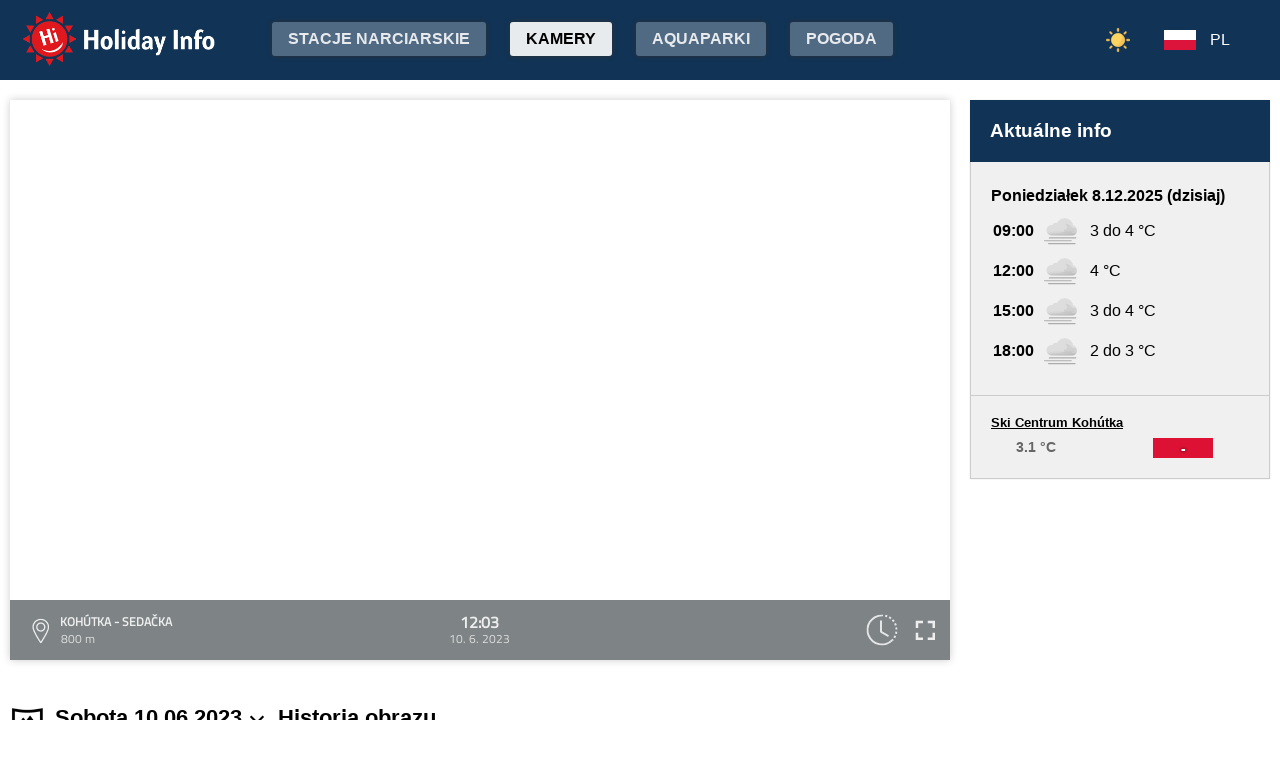

--- FILE ---
content_type: text/html;charset=utf-8
request_url: https://www.holidayinfo.sk/pl/kamery/kohutka-sedacka?t=1686391416
body_size: 11315
content:
<?xml version="1.0" encoding="utf-8"?>
<!DOCTYPE html>
<html><head><title>Kohútka - sedačka - HolidayInfo</title><meta name="viewport" content="width=device-width, initial-scale=1"/><script src="/jq360.js"></script><script src="/sticky.js"></script><script src="/holidayinfo.js"></script><link href="/owl.carousel.css" rel="stylesheet"/><script src="/owl.carousel.js"></script><script src="/pager.js"></script><link href="/Style.css" rel="stylesheet"/><link href="/bootstrap-grid.min.css" rel="stylesheet"/><link href="/winter-2022.css" rel="stylesheet"/><link href="/page.css" rel="stylesheet"/><link href="https://www.holidayinfo.sk/pl/kamery/kohutka-sedacka" rel="canonical"/><link href="https://www.holidayinfo.sk/kamery/kohutka-sedacka" rel="alternate" hreflang="x-default"/><link href="https://www.holidayinfo.sk/sk/kamery/kohutka-sedacka" rel="alternate" hreflang="sk"/><link href="https://www.holidayinfo.sk/en/kamery/kohutka-sedacka" rel="alternate" hreflang="en"/><link href="https://www.holidayinfo.sk/de/kamery/kohutka-sedacka" rel="alternate" hreflang="de"/><link href="https://www.holidayinfo.sk/cz/kamery/kohutka-sedacka" rel="alternate" hreflang="cs"/><link href="https://www.holidayinfo.sk/hu/kamery/kohutka-sedacka" rel="alternate" hreflang="hu"/><link href="https://www.holidayinfo.sk/ru/kamery/kohutka-sedacka" rel="alternate" hreflang="ru"/><link href="/calendar.css" rel="stylesheet"/><script src="/calendar.js"></script><script src="/jsCalendar.lang.pl.js"></script><style>
.flexwrap {
  max-width:1480px;
  margin:0 auto;
  display: flex;
  clear:both;
}

.flexwrap .sidebar {
  margin-left:20px;
  flex-shrink: 0;
  width:300px;
}

.flexwrap {
    padding:10px 10px;
}

.flexwrap .content {
    flex: 1;
}

@media only screen and (max-width: 1000px) {
  .flexwrap .sidebar {
    display:none;
    border-right:0;
  }
}

@media only screen and (max-width: 890px) {
  .flexwrap {
    /*flex-direction:column;*/
  }
}
@media only screen and (max-width: 500px) {
  .flexwrap .content {
    padding:10px 0px;
    padding:0 0px;
  }
}

</style><style>

.op.op-top {
  padding: 6px;
  display: flex;
  align-items: center;
  justify-content: center;
  text-align: center;
  position:relative;
  left:-20px;
}

.op .op:first-child {
  height: 20px;
  background-color: #D13;
  border: 0px solid rgb(90,200,5);
}

.op .op:last-child {
  right: 0;
  color: white;
  text-shadow: 0 0 3px #000;
  font-size: 14px;
  top: -1px;
  font-weight: bold;
  position: absolute;
  left:0;
  bottom:0;
  display: flex;
  justify-content: center;
  align-items: center;
}
</style><style>
.camera-images a, .camera-images p {
  display:flex;
  flex:1 1 230px;
  margin:5px;
  border:1px solid transparent; 
  font-family:Open Sans,sans-serif;
}

.camera-images a.video span:last-child span:first-child::before {
  content:'\25b6 ';
  margin-right:6px; 
  color:#af3;
}

@media only screen and (max-width: 1100px) {
  .camera-images a, .camera-images p {
    flex:1 1 200px;
  }
}

@media only screen and (max-width: 650px) { .camera-images a, .camera-images p { flex:1 1 180px; } }
@media only screen and (max-width: 520px) { .camera-images a, .camera-images p { flex:1 1 150px; } }

.camera-group {
  padding: 5px;
}

.camera-group h3 {
  max-width:1480px;
  margin:20px auto 10px auto;
  background:url(/icon-panorama.png) no-repeat 5px 0px;
  background-size:35px;
  padding-left:50px;
  box-sizing: border-box;
  font-size:22px;
}

.camera-group .camera-images {
  max-width:1480px;
  background:#fff; 
  margin:0 auto; 
  display:flex;
  flex-wrap:wrap;
  justify-content:space-between
}

.camera-images a {
  flex-direction:column;
  justify-content:space-between;
  height:170px;
  background-position:center top;
  border:1px solid #e0e2e4;
  overflow:hidden;
  background-size:cover;
  text-decoration:none;
  color:#fff;
  font-size:13px;
  font-weight:bold;
}

.camera-images a:hover {
  box-shadow:0 0 15px #aaa;
}

.camera-images a span:first-child {
  padding:6px 8px;
  background:rgba(0,0,0,0.5);
  background:linear-gradient(rgba(0,0,0,.2), rgba(0,0,0,.5));
  text-shadow:0 0 1px #666;
  background: rgba(255,255,255,0.6);
  color: black;
  text-shadow: 0 0 4px #fff;
}

.camera-images a:hover span:first-child {
  text-decoration:underline;
  background: #fafafa;
  color: black;
  text-shadow: 0 0 4px #fff;
}

.camera-images a span:last-child span:first-child {
  color:#fff;
}

.camera-images a:hover span:last-child span:first-child {
  background:rgba(0,0,0,0.5);
  text-shadow: 0 0 0;
  text-shadow: none;
}

.camera-images a:hover span:last-child span {
  text-decoration:none;
}

.camera-images a span:last-child {
  padding:4px;
}

.camera-images a span:last-child span {
  text-shadow:none;
  background:rgba(0,0,0,0.5);
  border-radius:6px;
  padding: 2px 8px 3px 8px;
  float:right;
}

.camera-images a span:last-child span:first-child {
  float:left;
}

.play-button {
  position: absolute;
  top: 50%;
  left: 50%;
  transform: translate(-50%, -50%);
  width: 55px;
  height: 55px;
  border-radius: 50%;
  border:3px solid rgba(255, 255, 255, 0.9);
  display: flex;
  align-items: center;
  justify-content: center;
}

.play-button::before {
  content: '';
  display: block;
  width: 0;
  height: 0;
  border-left: 16px solid rgba(255, 255, 255, 0.9);
  border-top: 10px solid transparent;
  border-bottom: 10px solid transparent;
  margin-left: 6px;
  border-radius: 2px;
}

</style></head><body><header><div class="pagewrap"><h1><a href="/pl/">Holiday Info</a></h1><style>
.switch-large { height:34px; position:absolute; top:12px; right:120px; text-transform:uppercase; font-weight:bold; cursor:pointer; user-select:none; }
.switch-large span { margin:0 10px; color:rgba(255,255,255,0.6); position:relative; top:-5px; }
.switch-large span.current { color:#fff; text-shadow:rgba(255,255,255,0.8) 0 0 15px; }
.switch-large .icon { background:rgba(255,255,255,0.1); display:inline-block; position:relative; top:3px; width:50px; border-radius:50px; border:1px solid rgba(255,255,255,0.4); padding:4px 0 0 5px; height:28px; }
.switch-large:hover .icon { background:rgba(255,255,255,0.2); border:1px solid rgba(255,255,255,0.6); }
.switch-large img.img-s { width:18px; position:absolute; right:5px; top:4px; }
.switch-large img.img-w { width:17px; position:absolute; left:6px; top:3px; }
.switch { display:none; }
@media only screen and (max-width: 1390px) {
   .switch-large { display:none; }
   .switch { display:block; }
}
</style><div class="switch"><a href="/pl/kamery/kohutka-sedacka?switch=summer"><img src="/icon-summer.png" alt="Leto" style="width:24px;"/></a></div><div class="switch-large" onclick="window.location='/pl/kamery/kohutka-sedacka?switch=summer';"><span class="current">Zima</span><div class="icon"><img src="/icon-winter2.png" alt="Zima" class="img-w"/></div><span>Lato</span></div><nav class="top"><div class="nav-item"><a href="/pl/snehove-spravy" id="snow-trigger">Stacje narciarskie</a></div><a href="/pl/kamery" class="active">Kamery</a><a href="/pl/aquaparky">Aquaparki</a><a href="/pl/pocasie">Pogoda</a><a href="/pl/podujatia">Wydarzenia</a></nav><nav class="lang"><span onclick="$('nav.lang &gt; div').toggleClass('is-active');" class="pl">PL</span><div class="wrap"><div class="center"><div><a href="/sk/kamery/kohutka-sedacka?t=1686391416" class="sk">SK</a><a href="/en/kamery/kohutka-sedacka?t=1686391416" class="en">EN</a><a href="/de/kamery/kohutka-sedacka?t=1686391416" class="de">DE</a><a href="/cz/kamery/kohutka-sedacka?t=1686391416" class="cz">CZ</a><a href="/hu/kamery/kohutka-sedacka?t=1686391416" class="hu">HU</a><a href="/ru/kamery/kohutka-sedacka?t=1686391416" class="ru">RU</a></div></div></div></nav><nav class="mobile"><span class="hamburger" onclick="$('.hamburger, nav.mobile &gt; div').toggleClass('is-active');"><span></span><span></span><span></span></span><div><a href="/pl/kamery" class="active">Kamery</a><a href="/pl/snehove-spravy">Stacje narciarskie</a><a href="/pl/lanovky">Wyciągi</a><a href="/pl/zjazdovky">Trasy zjazdowe</a><a href="/pl/bezkarske-trate">Trasy biegowe</a><a href="/pl/aquaparky">Aquaparki</a><a href="/pl/pocasie">Pogoda</a><a href="/pl/podujatia">Wydarzenia</a><a href="/pl/kamery/kohutka-sedacka?switch=summer"><div style="position:relative;width:30px;height:14px;display:inline-block;"><img src="/icon-summer.png" alt="Leto" style="width:20px;position:absolute;left:0;top:-82px;"/></div>Summer resorts</a><div class="lang"><a href="/sk/kamery/kohutka-sedacka?t=1686391416" class="sk">SK</a><a href="/en/kamery/kohutka-sedacka?t=1686391416" class="en">EN</a><a href="/de/kamery/kohutka-sedacka?t=1686391416" class="de">DE</a><a href="/cz/kamery/kohutka-sedacka?t=1686391416" class="cz">CZ</a><a href="/hu/kamery/kohutka-sedacka?t=1686391416" class="hu">HU</a><a href="/ru/kamery/kohutka-sedacka?t=1686391416" class="ru">RU</a></div></div></nav></div></header><main><div id="camera-wrap"><div class="content"><div style="width:100%; margin:0 auto; position:relative; padding-top:56.25%; box-sizing:border-box;min-height:560px;"><div style="position:absolute;left:0;right:0;top:0;bottom:0;font-family: 'Titillium Web','OpenSans',sans-serif;" id="root-2130" class="hi-camera"><script>window.hiArchive2130Close = function() { 
document.querySelector('#hi-2130-archive').style.display = 'none';
}
window.hiArchive2130Open = function() {
var e = document.querySelector('#hi-2130-archive'); e.style.display = e.style.display == 'block' ? 'none' : 'block';
}
window.hiArchive2130Load = function(time,date,temp,videoUrl,imageUrl) {
var e = document.querySelectorAll('#root-2130 .widget-timestamp span'); e[0].textContent = time; e[1].textContent = date;
var f = document.querySelector('#root-2130 .-hi-cam-temp span'); f.textContent = temp;
var p = document.querySelector('#video-2130'); p.setAttribute('poster', imageUrl);
if (videoUrl != '') {
  window.hiCamera2130Url = videoUrl;
  var s = document.querySelector('#video-2130 source'); s.src = videoUrl;
  var v = document.querySelector('#video-2130');
  if (!v.paused) {
    v.load();
    document.querySelector('#video-2130-play').style.display='none';
    document.querySelector('#video-2130-play-button').style.display='none';
    document.querySelector('#video-2130-pause-button').style.display='block';
    document.querySelector('#video-2130-progressSelection').style.display='block';
    v.play();
  } else {
    v.load();
    setTimeout(() => { document.querySelector('#video-2130').pause(); }, 1);
    document.querySelector('#video-2130-play').style.display='block';
    document.querySelector('#video-2130-pause-button').style.display='none';
    document.querySelector('#video-2130-play-button').style.display='block';
    document.querySelector('#video-2130-progressSelection').style.display='none';
  }
 }
}
window.hiArchive2130Date = function(date) { 
let xhr = new XMLHttpRequest();
xhr.open('GET', 'https://www.holidayinfo.sk/pl/kamery/kohutka-sedacka?archive=' + date, true);
xhr.onreadystatechange = function() {
  if (xhr.readyState == 4 && xhr.status == 200) {
    var e = document.querySelector('#hi-2130-archive-items'); if (e) e.outerHTML = xhr.responseText;
  }
}
xhr.send();
}
window.hiMessage2130Close = function() {
var e = document.querySelector('#hi-2130-message'); e.style.display = 'none';
}
</script><style>
.marquee {
  height: 30px;
  width:100%;

  overflow: hidden;
  position: relative;
}

.marquee div {
  display: block;
  width: 200%;
  height: 30px;
  padding:0;

  position: absolute;
  overflow: hidden;

  animation: marquee 80s linear infinite;
}

@media only screen and (max-width: 500px) {
  .marquee div {
    animation: marquee 100s linear infinite;
  }
}

.marquee span {
  float: left;
  width: 50%;
}

.marquee:hover div {
	animation-play-state: paused;
}

@keyframes marquee {
  0% { left: 0; }
  100% { left: -100%; }
}


        #fullscreen-enter:hover {
            cursor: pointer;
            animation: out-pulse-animation .4s;
        }
        @keyframes out-pulse-animation {
            0% { transform: scale(1); }
            50% { transform: scale(1.4); }
			100% { transform: scale(1); }
        }

        #fullscreen-exit:hover {
            cursor: pointer;
            animation: in-pulse-animation .4s;
        }

        @keyframes in-pulse-animation {
            0% { transform: scale(1); }
            50% { transform: scale(0.7); }
			100% { transform: scale(1); }
        }

        @keyframes widen-animation {
            0% { transform: scaleX(1); }
            50% { transform: scaleX(1.5); }
			100% { transform: scaleX(1); }
        }

.video-play-button div {
  width: 0;
  height: 0;
  border-top: 8px solid transparent;
  border-left: 11px solid #ccc;
  border-bottom: 8px solid transparent;
  position: relative;
  left: 5px;
}

.video-play-button {
  position: absolute;
  bottom: 6px;
  left: 6px;
  width: 28px;
  height: 28px;
  padding: 6px;
  border-radius: 100%;
  background: rgba(0,0,0,0.7);
}

.triangle {
    opacity:0.5;
    align-self: center;
    justify-self: center;

	position: relative;
	background-color: #fff;
	text-align: left;
}
.triangle:before,
.triangle:after {
	content: '';
	position: absolute;
	background-color: inherit;
}
.triangle-large,
.triangle-large:before,
.triangle-large:after {
	width:  5em;
	height: 5em;
	border-top-right-radius: 30%;
cursor:pointer;
}

.triangle-medium,
.triangle-medium:before,
.triangle-medium:after {
	width:  2em;
	height: 2em;
	border-top-right-radius: 30%;
cursor:pointer;
}

.triangle-small,
.triangle-small:before,
.triangle-small:after {
	width:  14px;
	height: 14px;
	border-top-right-radius: 30%;
cursor:pointer;
}

@media only screen and (max-width: 1150px) {
.triangle-large,
.triangle-large:before,
.triangle-large:after {
	width:  4em;
	height: 4em;
}
}

@media only screen and (max-width: 800px) {
.triangle-large,
.triangle-large:before,
.triangle-large:after {
	width:  2em;
	height: 2em;
}
.triangle-medium,
.triangle-medium:before,
.triangle-medium:after {
	width:  14px;
	height: 14px;
}
}

@media only screen and (max-width: 450px) {
.triangle-large,
.triangle-large:before,
.triangle-large:after {
	width:  18px;
	height: 18px;
}
}

.triangle {
	transform: rotate(-210deg) skewX(-30deg) scale(1,.866);
}
.triangle:before {
	transform: rotate(-135deg) skewX(-45deg) scale(1.414,.707) translate(0,-50%);
}
.triangle:after {
	transform: rotate(135deg) skewY(-45deg) scale(.707,1.414) translate(50%);
}

.pause-small {
    opacity:0.5;
    width: 16px;
    height: 20px;
    border-right: 5px solid #fff;
    border-left: 5px solid #fff;
    box-sizing:border-box;
}

.play-pause:hover .pause-small
{
  opacity:0.8;
  cursor:pointer;
}
.play-pause:hover .play-small
{
  opacity:0.8;
  cursor:pointer;
}

div.widget-btn:hover {
  background:rgba(255,255,255,0.25);
  cursor:pointer;
}

div.widget-timestamp {
  width:90px;
}

</style><video width="100%" height="100%" autoplay muted loop onended="this.play();" id="video-2130" style="box-shadow:0 0 8px #ccc;object-fit:cover;" poster="https://b.holidayinfo.sk/c/2023-06-10/2130/1686391416.jpg"><source src="" type="video/mp4"/></video><div style="position: absolute; width:100%; height:100%; left:0; top:0; overflow:hidden; display:grid;"><div style="position: absolute; width:100%; height:100%; left:0; top:0; overflow:hidden; display:grid;"></div><style>
.hi-close { position: absolute; right: 12px; top: 13px; width: 30px; height: 30px; opacity: 0.6; cursor:pointer; }
.hi-close:hover { opacity: 1; }
.hi-close:before, .hi-close:after { position: absolute; left: 14px; content: ' '; height: 30px; width: 2px; background-color: #FFF; }
.hi-close:before { transform: rotate(45deg); }
.hi-close:after { transform: rotate(-45deg); }
</style><style>
.hi-archive { display:none; background:rgba(58,66,70,0.85); position:absolute; max-height:165px;bottom:60px;right:0;left:0; border-top-left-radius:20px; border-top-right-radius:20px; padding:0 10px 10px 10px; z-index:10; }
.hi-archive-items { overflow:hidden; }
.hi-archive-items h3 { color:#FFF; margin:.8em 1em .6em 5px; font-size:16px; text-align:left; }
.hi-archive-item { width:100px; float:left; height:100%; margin-bottom:100px; color:white; border-radius:20px; margin-left:15px; line-height:16px; }
.hi-archive-items .camera-images { width:100%; height:110px; overflow-x:scroll; display:flex; flex-direction:column; flex-wrap:wrap; align-content:flex-start; user-select:none; }
.hi-archive-items .camera-images a { width:140px; max-height:90px; }
.hi-archive-items .camera-images a .play-button { transform:scale(0.7); position:relative; left:45px; top:10px; }
.hi-archive-button { padding:6px 12px; user-select:none; position:relative; top:-1px; cursor:pointer; }
.hi-archive-button:hover { background:rgba(255,255,255,0.2); }

@-moz-document url-prefix() { .hi-archive-items .camera-images { scrollbar-width: thin; scrollbar-color: rgba(255, 255, 255, 0.3) transparent; } }

.hi-camera .hi-archive-items .camera-images::-webkit-scrollbar { height:0px; }
.hi-camera:hover .hi-archive-items .camera-images::-webkit-scrollbar { height:2px; }
.hi-camera:hover .hi-archive-items:hover .camera-images::-webkit-scrollbar { height:4px; }
.hi-archive-items .camera-images::-webkit-scrollbar-thumb { background-color: rgba(255, 255, 255, 0.3); border-radius: 20px; border: 2px solid trasparent; }
.hi-archive-items  .camera-images::-webkit-scrollbar-track { background: transparent; }
</style><style>.hi-archive h3 { font-family:'Titillium Web'; }</style><div id="hi-2130-archive" class="hi-archive"><span class="hi-close" onclick="hiArchive2130Close(event);return false;"></span><div id="hi-2130-archive-items" class="hi-archive-items"><h3><span style="display:inline-block;user-select:none;">Sobota 10.06.2023</span><span id="hi-2130-button-next" class="hi-archive-button" style="margin-left:10px;" onclick="hiArchive2130Date('2023-06-11');return false;">&gt;</span></h3><div class="camera-images"><a href="https://www.holidayinfo.sk/pl/kamery/kohutka-sedacka?t=1686369796" onclick="hiArchive2130Load('06:03','10. 6. 2023','','','https://b.holidayinfo.sk/c/2023-06-10/2130/1686369796.jpg');return false" style="background-image:url(https://b.holidayinfo.sk/c/2023-06-10/2130/1686369796-s.jpg);position:relative;"><span style="padding:0"></span> <span><span>06:03</span></span></a><a href="https://www.holidayinfo.sk/pl/kamery/kohutka-sedacka?t=1686373399" onclick="hiArchive2130Load('07:03','10. 6. 2023','','','https://b.holidayinfo.sk/c/2023-06-10/2130/1686373399.jpg');return false" style="background-image:url(https://b.holidayinfo.sk/c/2023-06-10/2130/1686373399-s.jpg);position:relative;"><span style="padding:0"></span> <span><span>07:03</span></span></a><a href="https://www.holidayinfo.sk/pl/kamery/kohutka-sedacka?t=1686377016" onclick="hiArchive2130Load('08:03','10. 6. 2023','','','https://b.holidayinfo.sk/c/2023-06-10/2130/1686377016.jpg');return false" style="background-image:url(https://b.holidayinfo.sk/c/2023-06-10/2130/1686377016-s.jpg);position:relative;"><span style="padding:0"></span> <span><span>08:03</span></span></a><a href="https://www.holidayinfo.sk/pl/kamery/kohutka-sedacka?t=1686380603" onclick="hiArchive2130Load('09:03','10. 6. 2023','','','https://b.holidayinfo.sk/c/2023-06-10/2130/1686380603.jpg');return false" style="background-image:url(https://b.holidayinfo.sk/c/2023-06-10/2130/1686380603-s.jpg);position:relative;"><span style="padding:0"></span> <span><span>09:03</span></span></a><a href="https://www.holidayinfo.sk/pl/kamery/kohutka-sedacka?t=1686384205" onclick="hiArchive2130Load('10:03','10. 6. 2023','','','https://b.holidayinfo.sk/c/2023-06-10/2130/1686384205.jpg');return false" style="background-image:url(https://b.holidayinfo.sk/c/2023-06-10/2130/1686384205-s.jpg);position:relative;"><span style="padding:0"></span> <span><span>10:03</span></span></a><a href="https://www.holidayinfo.sk/pl/kamery/kohutka-sedacka?t=1686387802" onclick="hiArchive2130Load('11:03','10. 6. 2023','','','https://b.holidayinfo.sk/c/2023-06-10/2130/1686387802.jpg');return false" style="background-image:url(https://b.holidayinfo.sk/c/2023-06-10/2130/1686387802-s.jpg);position:relative;"><span style="padding:0"></span> <span><span>11:03</span></span></a><a href="https://www.holidayinfo.sk/pl/kamery/kohutka-sedacka?t=1686391416" onclick="hiArchive2130Load('12:03','10. 6. 2023','','','https://b.holidayinfo.sk/c/2023-06-10/2130/1686391416.jpg');return false" style="background-image:url(https://b.holidayinfo.sk/c/2023-06-10/2130/1686391416-s.jpg);position:relative;"><span style="padding:0"></span> <span><span>12:03</span></span></a><a href="https://www.holidayinfo.sk/pl/kamery/kohutka-sedacka?t=1686395023" onclick="hiArchive2130Load('13:03','10. 6. 2023','','','https://b.holidayinfo.sk/c/2023-06-10/2130/1686395023.jpg');return false" style="background-image:url(https://b.holidayinfo.sk/c/2023-06-10/2130/1686395023-s.jpg);position:relative;"><span style="padding:0"></span> <span><span>13:03</span></span></a><a href="https://www.holidayinfo.sk/pl/kamery/kohutka-sedacka?t=1686398610" onclick="hiArchive2130Load('14:03','10. 6. 2023','','','https://b.holidayinfo.sk/c/2023-06-10/2130/1686398610.jpg');return false" style="background-image:url(https://b.holidayinfo.sk/c/2023-06-10/2130/1686398610-s.jpg);position:relative;"><span style="padding:0"></span> <span><span>14:03</span></span></a><a href="https://www.holidayinfo.sk/pl/kamery/kohutka-sedacka?t=1686402206" onclick="hiArchive2130Load('15:03','10. 6. 2023','','','https://b.holidayinfo.sk/c/2023-06-10/2130/1686402206.jpg');return false" style="background-image:url(https://b.holidayinfo.sk/c/2023-06-10/2130/1686402206-s.jpg);position:relative;"><span style="padding:0"></span> <span><span>15:03</span></span></a><a href="https://www.holidayinfo.sk/pl/kamery/kohutka-sedacka?t=1686405833" onclick="hiArchive2130Load('16:03','10. 6. 2023','','','https://b.holidayinfo.sk/c/2023-06-10/2130/1686405833.jpg');return false" style="background-image:url(https://b.holidayinfo.sk/c/2023-06-10/2130/1686405833-s.jpg);position:relative;"><span style="padding:0"></span> <span><span>16:03</span></span></a><a href="https://www.holidayinfo.sk/pl/kamery/kohutka-sedacka?t=1686409413" onclick="hiArchive2130Load('17:03','10. 6. 2023','','','https://b.holidayinfo.sk/c/2023-06-10/2130/1686409413.jpg');return false" style="background-image:url(https://b.holidayinfo.sk/c/2023-06-10/2130/1686409413-s.jpg);position:relative;"><span style="padding:0"></span> <span><span>17:03</span></span></a><a href="https://www.holidayinfo.sk/pl/kamery/kohutka-sedacka?t=1686413012" onclick="hiArchive2130Load('18:03','10. 6. 2023','','','https://b.holidayinfo.sk/c/2023-06-10/2130/1686413012.jpg');return false" style="background-image:url(https://b.holidayinfo.sk/c/2023-06-10/2130/1686413012-s.jpg);position:relative;"><span style="padding:0"></span> <span><span>18:03</span></span></a></div></div></div><style>
.-hi-cam-toolbar { height:46px; box-sizing:border-box; }
.-hi-cam-left { justify-content:flex-start;flex-basis:45%; }
.-hi-cam-center { justify-content:center;flex-basis:10%; }
.-hi-cam-right { justify-content:flex-end;flex-basis:45%; }
#btnFullscreen { bottom:0; }
@media only screen and (min-width: 769px) {
  .-hi-cam-toolbar { height:60px; padding-top:7px; }
  #btnFullscreen { bottom:5px; }
}
.-hi-cam-temp { display:inline-block; }
@media only screen and (max-width: 535px) {
  .-hi-cam-temp { display:none; }
}

#btnMessage {
  position: absolute;              /* adjust to position over your image */
  bottom: 75px;
  left: 15px;
  width: 28px;                     /* circle diameter */
  height: 28px;
  border: 2px solid rgba(255,255,255,0.6); /* semi-transparent white outline */
  border-radius: 50%;              /* perfect circle */
  
  display: flex;                   /* center the “i” */
  align-items: center;
  justify-content: center;
  
  transition: border-color 0.2s ease; /* smooth outline fade */
  z-index:6;
}

#btnMessage::before {
  content: "i";
  font-family: serif;
  font-size: 16px;                 /* fits nicely in 28px circle */
  font-weight: bold;
  font-style: italic;
  color: rgba(255,255,255,0.8);    /* match outline opacity */
  user-select: none;
  transition: color 0.2s ease;     /* smooth text fade */
}

#btnMessage:hover {
  cursor: pointer;
  border-color: rgba(255,255,255,0.8);
}

#btnMessage:hover::before {
  color: rgba(255,255,255,0.99);
}

.hi-message { display:none; background:rgba(58,66,70,0.85); position:absolute; max-height:275px;bottom:63px;right:0;left:0; border-top-left-radius: 20px; border-top-right-radius: 20px; z-index:5; }
.hi-message-text { margin:15px 60px 15px 58px; color:rgba(255,255,255,0.9); user-select:none; }

@media only screen and (max-width: 769px) {
  #btnMessage {
      bottom: 59px;
  }
  .hi-message {
      bottom: 49px;
  }
}

</style><div class="-hi-cam-toolbar" style="user-select:none; position: absolute; left: 0px; bottom:0; right:0; color:#000; font-size: 1em; display: block; background:rgba(58, 66, 70, 0.65);"><div style="display:flex;justify-content:space-between;"><div class="-hi-cam-left"><div style="padding:8px 10px 10px 40px; color:#eee; font-size:12px; line-height:12px; position:relative;margin:1px 1px 1px 10px;"><div style="fill:#eee; transform: scale(0.05); width:20px; height:50px; position:absolute; left:-1px; top:-13px;"><svg id="full" height="492" version="1.1" viewBox="0 0 492 492" width="492">
						<path d="M245.791,0C153.799,0,78.957,74.841,78.957,166.833c0,36.967,21.764,93.187,68.493,176.926
			c31.887,57.138,63.627,105.4,64.966,107.433l22.941,34.773c2.313,3.507,6.232,5.617,10.434,5.617s8.121-2.11,10.434-5.617
			l22.94-34.771c1.326-2.01,32.835-49.855,64.967-107.435c46.729-83.735,68.493-139.955,68.493-176.926
			C412.625,74.841,337.783,0,245.791,0z M322.302,331.576c-31.685,56.775-62.696,103.869-64.003,105.848l-12.508,18.959
			l-12.504-18.954c-1.314-1.995-32.563-49.511-64.007-105.853c-43.345-77.676-65.323-133.104-65.323-164.743
			C103.957,88.626,167.583,25,245.791,25s141.834,63.626,141.834,141.833C387.625,198.476,365.647,253.902,322.302,331.576z"></path>
						<path d="M245.791,73.291c-51.005,0-92.5,41.496-92.5,92.5s41.495,92.5,92.5,92.5s92.5-41.496,92.5-92.5
			S296.796,73.291,245.791,73.291z M245.791,233.291c-37.22,0-67.5-30.28-67.5-67.5s30.28-67.5,67.5-67.5
			c37.221,0,67.5,30.28,67.5,67.5S283.012,233.291,245.791,233.291z"></path>
					</svg></div><span style="font-weight:bold; text-transform:uppercase; display:block; padding-bottom:5px; white-space:nowrap;">Kohútka - sedačka</span><span style="display:block; font-weight:normal; color:#ddd; padding-left:1px;">800 m</span></div></div><div class="-hi-cam-center"><div class="widget-timestamp widget-btn" onclick="location.href='https://www.holidayinfo.sk/pl/kamery/kohutka-sedacka';" style="padding:8px 5px; margin:1px; color:#eee; font-size:12px; line-height:12px;"><span style="font-weight:bold; text-transform:uppercase; display:block; padding-bottom:5px; text-align:center; font-size:16px;">12:03</span><span style="display:block; font-weight:normal; color:#ddd; text-align:center;">10. 6. 2023</span></div></div><div class="-hi-cam-right"><div class="hi-archive-btn" onclick="hiArchive2130Open(event);return false;"><div class="hi-archive-btn-img"><svg viewBox="0 0 16 16" xmlns="http://www.w3.org/2000/svg">
  <path d="M8.515 1.019A7 7 0 0 0 8 1V0a8 8 0 0 1 .589.022l-.074.997zm2.004.45a7.003 7.003 0 0 0-.985-.299l.219-.976c.383.086.76.2 1.126.342l-.36.933zm1.37.71a7.01 7.01 0 0 0-.439-.27l.493-.87a8.025 8.025 0 0 1 .979.654l-.615.789a6.996 6.996 0 0 0-.418-.302zm1.834 1.79a6.99 6.99 0 0 0-.653-.796l.724-.69c.27.285.52.59.747.91l-.818.576zm.744 1.352a7.08 7.08 0 0 0-.214-.468l.893-.45a7.976 7.976 0 0 1 .45 1.088l-.95.313a7.023 7.023 0 0 0-.179-.483zm.53 2.507a6.991 6.991 0 0 0-.1-1.025l.985-.17c.067.386.106.778.116 1.17l-1 .025zm-.131 1.538c.033-.17.06-.339.081-.51l.993.123a7.957 7.957 0 0 1-.23 1.155l-.964-.267c.046-.165.086-.332.12-.501zm-.952 2.379c.184-.29.346-.594.486-.908l.914.405c-.16.36-.345.706-.555 1.038l-.845-.535zm-.964 1.205c.122-.122.239-.248.35-.378l.758.653a8.073 8.073 0 0 1-.401.432l-.707-.707z"/>
  <path d="M8 1a7 7 0 1 0 4.95 11.95l.707.707A8.001 8.001 0 1 1 8 0v1z"/>
  <path d="M7.5 3a.5.5 0 0 1 .5.5v5.21l3.248 1.856a.5.5 0 0 1-.496.868l-3.5-2A.5.5 0 0 1 7 9V3.5a.5.5 0 0 1 .5-.5z"/>
</svg></div></div><div id="btnFullscreen" class="widget-btn" style="fill:#eee; transform:scale(1.2); position:absolute; right:0; height:42px; width:42px;" onclick="if (window.hiFullscreen) { document.querySelector('#fullscreen-exit').style.display = 'none'; document.querySelector('#fullscreen-enter').style.display = 'block'; /*document.exitFullscreen();*/ var requestMethod = document.exitFullscreen || document.webkitExitFullscreen || document.webkitExitFullScreen || document.mozCancelFullScreen || document.msExitFullscreen; if (requestMethod) requestMethod.apply(document); window.hiFullscreen = false; screen.orientation.unlock(); } else {  var el = document.querySelector('#root-2130'); var requestMethod = el.requestFullscreen || el.webkitRequestFullscreen || el.webkitRequestFullScreen || el.mozRequestFullScreen || el.msRequestFullscreen; if (requestMethod) requestMethod.apply(el); /*document.querySelector('#root-2130').requestFullscreen();*/ window.hiFullscreen = true;  document.querySelector('#fullscreen-exit').style.display = 'block'; document.querySelector('#fullscreen-enter').style.display = 'none'; screen.orientation.lock('landscape'); } return false;"><svg id="fullscreen-enter" height="36" version="1.1" viewBox="0 0 36 36" width="36">
						<path d="m10 16 2 0 0-4 4 0 0-2L10 10l0 6 0 0z"></path>
						<path d="m20 10 0 2 4 0 0 4 2 0L26 10l-6 0 0 0z"></path>
						<path d="m24 24-4 0 0 2L26 26l0-6-2 0 0 4 0 0z"></path>
						<path d="M12 20 10 20 10 26l6 0 0-2-4 0 0-4 0 0z"></path>
					</svg><svg style="display:none;" id="fullscreen-exit" height="36" version="1.1" viewBox="0 0 36 36" width="36">
						<path d="m20 26 2 0 0-4 4 0 0-2L20 20l0 6 0 0z"></path>
						<path d="m10 20 0 2 4 0 0 4 2 0L16 20l-6 0 0 0z"></path>
						<path d="m14 14-4 0 0 2L16 16l0-6-2 0 0 4 0 0z"></path>
						<path d="M22 10 20 10 20 16l6 0 0-2-4 0 0-4 0 0z"></path>
					</svg></div></div></div></div><style>
.hi-archive-btn { width:45px; height:50px; position:absolute; bottom:5px; right:46px; padding:10px; border:1px solid transparent; cursor:pointer; display:flex; justify-content:space-between; user-select:none; box-sizing:border-box; }
.hi-archive-btn:hover { cursor:pointer; border:1px solid transparent; background:rgba(255,255,255,0.25); }
.hi-archive-btn-img { fill:rgba(255,255,255,0.8); transform: scale(0.62); width:50px; height:60px; position:absolute; top:-3px; left:-3px; }
.hi-archive-btn:hover .hi-archive-btn-img { fill:rgba(255,255,255,1); }
@media only screen and (max-width: 769px) {
  .hi-archive-btn { height:45px; bottom:0; }
  .hi-archive-btn-img { transform: scale(0.55); top:-7px; }
  .hi-archive { bottom:46px; }
}
@media only screen and (max-width: 650px) {
  .hi-archive-btn { width:45px; }
  .hi-archive-btn-img { transform: scale(0.55); top:-7px; }
}
@media only screen and (max-width: 430px) {
  .hi-archive-btn { width:45px; height:42px; bottom:54px; right:0px; }
  .hi-archive-btn-img { transform: scale(0.55); top:-7px; left:-5px; }
}
</style></div></div></div></div><div id="camera-sidebar" style="margin-top:10px;"><div style="min-width:300px;box-sizing:border-box;box-shadow:0 0 1px #ccc;background:#f0f0f0;border-bottom: 1px solid #ccc;"><h3 style="margin:0;padding:20px;background:#135;color:#FFF;">Aktuálne info</h3><div class="weather" style="padding:20px 0;border-left:1px solid #ccc;border-right:1px solid #ccc;"><div style="padding-left:20px; padding-top:10px;"><style>
.date-btn { padding:8px 10px;background:#526A83;margin:8px 6px 8px 0;display: inline-block;border-radius: 100px;color:#EEE; text-decoration:none; font-size:14px; }
.date-btn:hover { cursor:pointer;color:FFF;background:#135; }
.date-btn.active { cursor:pointer;color:FFF;background:#135;font-weight:bold; }
</style><div class="wf weather-2025-12-08 active-wf" style="margin-bottom:5px;"><div><span style="display:inline-block;position:relative;top:-5px;font-weight:bold;">Poniedziałek 8.12.2025 (dzisiaj)</span></div><div style="margin-left:2px;"><span style="display:inline-block;position:relative;top:-10px;font-weight:bold;">09:00</span><img src="/15.svg" alt="fog" style="width:36px;margin:0 10px;"/><span style="display:inline-block;position:relative;top:-10px;width:95px;">3 do 4 &#xb0;C</span></div><div style="margin-left:2px;"><span style="display:inline-block;position:relative;top:-10px;font-weight:bold;">12:00</span><img src="/15.svg" alt="fog" style="width:36px;margin:0 10px;"/><span style="display:inline-block;position:relative;top:-10px;width:95px;">4 &#xb0;C</span></div><div style="margin-left:2px;"><span style="display:inline-block;position:relative;top:-10px;font-weight:bold;">15:00</span><img src="/15.svg" alt="fog" style="width:36px;margin:0 10px;"/><span style="display:inline-block;position:relative;top:-10px;width:95px;">3 do 4 &#xb0;C</span></div><div style="margin-left:2px;"><span style="display:inline-block;position:relative;top:-10px;font-weight:bold;">18:00</span><img src="/15.svg" alt="fog" style="width:36px;margin:0 10px;"/><span style="display:inline-block;position:relative;top:-10px;width:95px;">2 do 3 &#xb0;C</span></div></div></div></div><a href="/pl/ski-centrum-kohutka" class="resortLink" style="padding:25px 10px 10px 10px;border:1px solid #ccc;border-bottom:0;overflow:hidden;"><div class="info" style="float:right;font-weight:bold; font-size:13px; text-transform:uppercase; margin:0 20px 0 0; position:relative; top:-4px;"><div style="text-align:center;opacity:0;">Działanie:</div><span class="op op-top"><span class="op" style="border-left-width:0.00px; width:60px;"></span><span class="op">-</span></span></div><div><span style="color:black; white-space:nowrap; font-weight:bold; display:block; height:16px; font-size:13px; position:relative; text-decoration:underline;top:-6px; left:10px;">Ski Centrum Kohútka</span><div style="font-weight:bold; font-size:14px; color:#666; padding:2px 0 0 35px;">3.1 °C</div></div><div style="clear:both"></div></a></div><div id="camera-sidebar-rek"><script async src="https://pagead2.googlesyndication.com/pagead/js/adsbygoogle.js?client=ca-pub-6706396994441551" crossorigin="anonymous"></script><ins class="adsbygoogle side-auto" data-ad-client="ca-pub-6706396994441551" data-ad-slot="4508829295"></ins><script>(adsbygoogle = window.adsbygoogle || []).push({ });</script></div></div></div><div id="calendar-wrapper" style="position:fixed;top:0;left:0;right:0;bottom:0;display:none;z-index:100;"><div id="calendar-outer" style="position:fixed;top:0;left:0;right:0;bottom:0;background:rgba(255,255,255,0.5);" onclick="$('#calendar-wrapper').fadeOut();"></div><div id="calendar" style="position:absolute; top:50%; left:50%; transform: translate(-50%, -50%); box-shadow:0 0 10px #666; background:#FFF; border-radius:4px; min-width:300px;"></div></div><script>var cal = jsCalendar.new(document.getElementById('calendar'), '10/06/2023', { monthFormat: 'month YYYY', language: 'pl'}); cal.onDateClick(function(event,date) { var str = date.getDate()+'.'+(date.getMonth()+1)+'.'+date.getFullYear();window.location='/pl/kamery/kohutka-sedacka?d=' + str; }); </script><div class="camera-group"><h3 style="padding-right:10px;"><span style="text-decoration:underline;cursor:pointer;user-select:none;" onclick="$('#calendar-wrapper').fadeIn(200);">Sobota 10.06.2023<span style="border:solid black; border-width:0 2px 2px 0; transform:rotate(45deg); width:10px; height:10px; display:inline-block; margin:3px 10px;"></span></span> <span style="text-decoration:underline;cursor:pointer;user-select:none;" onclick="$('#calendar-wrapper').fadeIn(200);">Historia obrazu</span></h3><div style="clear:both"></div><div class="camera-images"><a href="/pl/kamery/kohutka-sedacka?t=1686369796" style="background-image:url(https://b.holidayinfo.sk/c/2023-06-10/2130/1686369796-s.jpg);position:relative;"><span style="padding:0"></span> <span><span>06:03</span></span></a><a href="/pl/kamery/kohutka-sedacka?t=1686373399" style="background-image:url(https://b.holidayinfo.sk/c/2023-06-10/2130/1686373399-s.jpg);position:relative;"><span style="padding:0"></span> <span><span>07:03</span></span></a><a href="/pl/kamery/kohutka-sedacka?t=1686377016" style="background-image:url(https://b.holidayinfo.sk/c/2023-06-10/2130/1686377016-s.jpg);position:relative;"><span style="padding:0"></span> <span><span>08:03</span></span></a><a href="/pl/kamery/kohutka-sedacka?t=1686380603" style="background-image:url(https://b.holidayinfo.sk/c/2023-06-10/2130/1686380603-s.jpg);position:relative;"><span style="padding:0"></span> <span><span>09:03</span></span></a><a href="/pl/kamery/kohutka-sedacka?t=1686384205" style="background-image:url(https://b.holidayinfo.sk/c/2023-06-10/2130/1686384205-s.jpg);position:relative;"><span style="padding:0"></span> <span><span>10:03</span></span></a><a href="/pl/kamery/kohutka-sedacka?t=1686387802" style="background-image:url(https://b.holidayinfo.sk/c/2023-06-10/2130/1686387802-s.jpg);position:relative;"><span style="padding:0"></span> <span><span>11:03</span></span></a><a href="/pl/kamery/kohutka-sedacka?t=1686391416" style="background-image:url(https://b.holidayinfo.sk/c/2023-06-10/2130/1686391416-s.jpg);position:relative;"><span style="padding:0"></span> <span><span>12:03</span></span></a><a href="/pl/kamery/kohutka-sedacka?t=1686395023" style="background-image:url(https://b.holidayinfo.sk/c/2023-06-10/2130/1686395023-s.jpg);position:relative;"><span style="padding:0"></span> <span><span>13:03</span></span></a><a href="/pl/kamery/kohutka-sedacka?t=1686398610" style="background-image:url(https://b.holidayinfo.sk/c/2023-06-10/2130/1686398610-s.jpg);position:relative;"><span style="padding:0"></span> <span><span>14:03</span></span></a><a href="/pl/kamery/kohutka-sedacka?t=1686402206" style="background-image:url(https://b.holidayinfo.sk/c/2023-06-10/2130/1686402206-s.jpg);position:relative;"><span style="padding:0"></span> <span><span>15:03</span></span></a><a href="/pl/kamery/kohutka-sedacka?t=1686405833" style="background-image:url(https://b.holidayinfo.sk/c/2023-06-10/2130/1686405833-s.jpg);position:relative;"><span style="padding:0"></span> <span><span>16:03</span></span></a><a href="/pl/kamery/kohutka-sedacka?t=1686409413" style="background-image:url(https://b.holidayinfo.sk/c/2023-06-10/2130/1686409413-s.jpg);position:relative;"><span style="padding:0"></span> <span><span>17:03</span></span></a><a href="/pl/kamery/kohutka-sedacka?t=1686413012" style="background-image:url(https://b.holidayinfo.sk/c/2023-06-10/2130/1686413012-s.jpg);position:relative;"><span style="padding:0"></span> <span><span>18:03</span></span></a><p/><p/><p/><p/><p/></div></div><div class="titlewrap" style="padding:10px;"><script async src="https://pagead2.googlesyndication.com/pagead/js/adsbygoogle.js?client=ca-pub-6706396994441551" crossorigin="anonymous"></script><ins class="adsbygoogle resp-90" data-ad-client="ca-pub-6706396994441551" data-ad-slot="6068612530"></ins><script>(adsbygoogle = window.adsbygoogle || []).push({ });</script></div></main><footer><div><div><div><address><em>SITOUR spol. s r.o.</em><br/>Terézie Vansovej 10<br/>974 01 Banská Bystrica<br/><a href="https://www.sitour.sk/">www.sitour.sk</a></address></div><div><p style="line-height:1.5em;">Sitour International to największa korporacyjna sieć innowacji technologicznych w kurortach turystycznych na świecie.</p><p style="line-height:1.5em;">Współpracujemy z ponad 1000 ośrodków w 8 krajach: ośrodki narciarskie, ośrodki górskie, baseny i nie tylko.</p></div><div class="social"><div id="social-first" style="background:white url('/iSKI.png'); width:60px; height:60px; border-radius:10px; float:left; background-size:60px; box-shadow:0 0 4px #000;"></div><a href="https://play.google.com/store/apps/details?id=intermaps.iskislovakia&amp;hl=pl"><img src="/pl_google_play.png" alt="Pobierz z Google Play" style="width:180px; margin:-4px 10px 8px 0;"/></a><a href="https://apps.apple.com/pl/app/iski-slovakia-ski-snow-guide/id410024230?l=pl"><img src="/pl_app_store.svg" alt="Pobierz w App Store" style="width:180px;"/></a></div></div></div><div style="line-height:1.5em;" class="copy"><a href="https://pl-pl.facebook.com/holidayinfo" class="fb" target="_blank">facebook</a>&#xa9; 2025, Sitour. Informacje na tej stronie są dostarczane przez operatorów ośrodków narciarskich i basenów. <div id="footer-weather">Pogoda: <a href="https://www.shmu.sk/en/">SHMU.sk</a>, <a href="https://www.met.no/en">MET Norway</a></div></div></footer><script async src="https://www.googletagmanager.com/gtag/js?id=G-XXVZMZ9B1W"></script><script>window.dataLayer=window.dataLayer||[];function gtag(){dataLayer.push(arguments);}gtag('js',new Date());gtag('config','G-XXVZMZ9B1W');</script></body></html>

--- FILE ---
content_type: text/html; charset=utf-8
request_url: https://www.google.com/recaptcha/api2/aframe
body_size: 267
content:
<!DOCTYPE HTML><html><head><meta http-equiv="content-type" content="text/html; charset=UTF-8"></head><body><script nonce="IYvwY6aGQ7N7yyZ0e4n8sg">/** Anti-fraud and anti-abuse applications only. See google.com/recaptcha */ try{var clients={'sodar':'https://pagead2.googlesyndication.com/pagead/sodar?'};window.addEventListener("message",function(a){try{if(a.source===window.parent){var b=JSON.parse(a.data);var c=clients[b['id']];if(c){var d=document.createElement('img');d.src=c+b['params']+'&rc='+(localStorage.getItem("rc::a")?sessionStorage.getItem("rc::b"):"");window.document.body.appendChild(d);sessionStorage.setItem("rc::e",parseInt(sessionStorage.getItem("rc::e")||0)+1);localStorage.setItem("rc::h",'1765164645935');}}}catch(b){}});window.parent.postMessage("_grecaptcha_ready", "*");}catch(b){}</script></body></html>

--- FILE ---
content_type: text/css
request_url: https://www.holidayinfo.sk/winter-2022.css
body_size: 9574
content:
/*@font-face {
    font-family: 'OpenSans';
    src: url('/static/fonts/OpenSans.eot');
    src: url('/static/fonts/OpenSans.eot?#iefix') format('embedded-opentype'),url('/static/fonts/OpenSans.woff') format('woff'),url('/static/fonts/OpenSans.ttf') format('truetype');
    font-weight: normal;
    font-style: normal;
}
@font-face {
    font-family: 'OpenSansBold';
    src: url('/static/fonts/OpenSansBold.eot');
    src: url('/static/fonts/OpenSansBold.eot?#iefix') format('embedded-opentype'),url('/static/fonts/OpenSansBold.woff') format('woff'),url('/static/fonts/OpenSansBold.ttf') format('truetype');
    font-weight: normal;
    font-style: normal;
}
@font-face {
    font-family: 'Titillium Web';
    font-style: normal;
    font-weight: 400;
    src: local('Titillium Web'),url('/static/fonts/TitilliumWeb-Regular.woff') format('woff'),url('/static/fonts/TitilliumWeb-Regular.ttf') format('truetype');
}
@font-face {
    font-family: 'Titillium Web';
    font-style: normal;
    font-weight: 200;
    src: local('Titillium Web'),url('/static/fonts/TitilliumWeb-ExtraLight.woff') format('woff'),url('/static/fonts/TitilliumWeb-ExtraLight.ttf') format('truetype');
}
@font-face {
    font-family: 'Pacifico';
    src: url('/static/fonts/Pacifico.eot');
    src: url('/static/fonts/Pacifico.eot?#iefix') format('embedded-opentype'),url('/static/fonts/Pacifico.woff') format('woff'),url('/static/fonts/Pacifico.ttf') format('truetype');
    font-weight: 400;
    font-style: normal;
}
@font-face {
    font-family: 'FontAwesome';
    src: url('/static/fonts/FontAwesome.eot');
    src: url('/static/fonts/FontAwesome.eot?#iefix') format('embedded-opentype'),url('/static/fonts/FontAwesome.woff') format('woff'),url('/static/fonts/FontAwesome.ttf') format('truetype');
    font-weight: normal;
    font-style: normal;
}*/

@font-face {
    font-family: 'FontAwesome';
    src: url('/FontAwesome.eot');
    src: url('/FontAwesome.eot?#iefix') format('embedded-opentype'),url('/FontAwesome.woff') format('woff'),url('/FontAwesome.ttf') format('truetype');
    font-weight: normal;
    font-style: normal;
}
@font-face {
    font-family: 'Titillium Web';
    font-style: normal;
    font-weight: 400;
    src: local('Titillium Web'),url('/static/fonts/TitilliumWeb-Regular.woff') format('woff'),url('/static/fonts/TitilliumWeb-Regular.ttf') format('truetype');
}

@font-face {
    font-family: 'Titillium Web';
    font-style: normal;
    font-weight: 200;
    src: local('Titillium Web'),url('/static/fonts/TitilliumWeb-ExtraLight.woff') format('woff'),url('/static/fonts/TitilliumWeb-ExtraLight.ttf') format('truetype');
}


html {
    height:100%;
}
body {
    font-family: 'OpenSans',sans-serif;
    margin: 0;
}
img {
    border: 0; margin:0; padding: 0;
}
h1, h2, h3, h4, em {
    font-family: 'OpenSansBold',sans-serif;
    font-style: normal;
}

.Site {
    display: flex;
    flex-direction: column;
    height: 100%; /* 1, 3 */
}

.Site-header,
.Site-footer {
    flex: none; /* 2 */
}

.Site-content {
    flex: 1 0 auto; /* 2 */
    padding: var(--space) var(--space) 0;
    width: 100%;
}

    .Site-content::after {
        content: '\00a0'; /* &nbsp; */
        display: block;
        margin-top: var(--space);
        height: 0px;
        visibility: hidden;
    }

@media (--break-lg) {
    .Site-content {
        padding-top: var(--space-lg);
    }

        .Site-content::after {
            margin-top: var(--space-lg);
        }
}

.Site-content--full {
    padding: 0;
}

    .Site-content--full::after {
        content: none;
    }

.box-content {
  background:#f6f6f6;
}

.box-content .-n, .box-content .-p {
    padding: 8px 16px;
    cursor: pointer;
    user-select: none;
    -moz-user-select: none;
}

.box-content .-i {
    padding: 8px 0;
}

.box-content .-n:hover, .box-content .-p:hover {
    background:rgba(255,255,255,0.5);
}

.size-wrapper {
    max-width: 1460px;
    margin: 0 auto;
    position: relative;
}

#top {
    height:80px;
    background:rgb(34,34,34);
    width:100%;
}

#top .logo {
    position: relative;
    top: 10px;
    left: 10px;
    float:left;

}

#top .menu {
    position:absolute;
    right:10px;
    top:20px;
}

#banner { 
    /*overflow:hidden;*/

}

#banner .caption {
background: rgb(180,54,57);
color: white;
font-weight: bold;
padding: 15px 20px;
}

/*#banner video {
    margin: 0 auto;
    display:block;
    max-width:100%;
}*/

/*#banner img {
    width:100%;
    margin:0;
vertical-align: middle;

}*/

/*#banner .picture {
    width:100%;
    background: url('/banner-stredisko.jpg') no-repeat center center fixed;
    background-size: cover;
}*/

#ad {
    margin-top:0px;
    height: 100px;
    background: lime;
}




.box .box-title {
    /*text-transform: uppercase;*/
    color: white;
    padding: 6px 0px 13px 50px;
    font-weight: bold;
    position:relative;
    height:22px;
    overflow:hidden;
line-height:28px;
}

.box .box-title div {
    position: absolute;
    top: 5px;
    left: 10px;
}

.box-calendar .box-title { background: rgb(42,152,0); }
.box-webcam .box-title { background: rgb(18,85,153); }
.box-alert .box-title { background: rgb(180,54,57); }
.box-snow .box-title { background: rgb(18,85,153); }
.box-sun .box-title { background: rgb(18,85,153); }
.box-clock .box-title { background: rgb(18,85,153); }
.box-info .box-title { background: rgb(0,140,0); }
.box-location .box-title { background: rgb(247,149,0); }
.box-ski .box-title { background: rgb(18,85,153); }
.box-swim .box-title { background: rgb(18,85,153); }

#footer {
    background: #000;
}

#footer img {
    margin:10px 20px;
}

#footer .copyright {
    padding: 10px 10px 20px 10px;
    background: black;
    color: #aaa;
    font-size: .8em;
    text-align: center;
}

#content {
    padding-top: 20px;
    display: flex;
    justify-content: space-evenly;
    flex-wrap: wrap;
}

.box-small {
    margin-left: 10px;
    margin-right: 10px;
    margin-bottom:20px;
    min-width: 300px;
    width: 300px;
    /*float: left;*/
}

/*@media only screen and (min-width: 600px) {
    #content {
        padding-top: 20px;
    }
    .box-small {
        width: 300px;
        float:left;
    }

    body {
    }
}

@media only screen and (min-width: 1250px) {
    body {
    }
}*/


.stredisko-content-left {
    width: 756px;
    max-width: 100%;
    overflow: hidden;
    float: left;
    width: 756px;
    margin: 0 10px 0px 0;
}

.stredisko-content-left-left {
    float: left;
    width: 368px;
    margin: 0px 20px 20px 0;
    max-width: 100%;
    overflow: hidden;
}

.stredisko-content-left-right {
    float: right;
    width: 368px;
    margin: 0px 0px 0px 0;
    max-width: 100%;
    overflow: hidden;
}
@media only screen and (max-width: 800px) {
    .stredisko-content-left {
        margin: 0;
    }

    .stredisko-content-left-left {
        float: none;
    }
    .stredisko-content-left-right {
        float: none;
    }
}

@media only screen and (max-width: 700px) {
    .stredisko-content-left-left {
        margin: 10px auto;
    }
    .stredisko-content-left-right {
        margin: 10px auto;
    }
}

.stredisko .box-small {
    margin-left:0;
}

.stredisko-content-pricelist {
    width: 100%;
    overflow:hidden;
}
@media only screen and (min-width: 1120px) and (max-width: 1390px) {
    .stredisko-content-pricelist {
        width: 800px;
    }
}

.stredisko-content-pricelist .pricelist {
    padding: 0 10px;
}

.stredisko-content-full {
    width:100%;
    overflow:hidden;
}

.stredisko {
}

.stredisko .-kontakt {
    background-color:#eee;
    width:260px;
    padding: 0 20px 10px 20px;
}

.stredisko .-kontakt h2 {
    font-size:16px;
    margin:20px 0 10px 0;
}

.-kontakt .-info {
    font-size:14px;
    display:block;
    margin:5px 0;
}

.stredisko .-region {
    width:260px;
    background-color:#eee;
    padding: 20px;
    margin-bottom:20px;
}

.stredisko .-region h2 {
    font-size:16px;
    margin:0;
}

.stredisko .-foto {
    /*background: white;
    background-color:white;*/
    width:300px;
    /*margin:0px 0 20px 0;*/
}

.stredisko .-foto img {
    max-width:300px;
}

.stredisko .-icons {
    background-color:#fff;
    width:300px;
    width:260px;
    padding:20px 20px 10px 20px;
}

.-icons {
    margin:0px 20px 20px 20px;
}
.-icons img {
    margin: 0 7px 7px 0;
    width: 48px;
    height: 48px;
}
    .stredisko .-icons img {
        float: left;
        margin: 0 7px 7px 0;
        width: 36px;
        height: 36px;
    }



.pricelist th { padding: .6em 1em; }
.pricelist table { margin-bottom: 20px; width: 100%;}
.pricelist thead th  { background-color: white; color: black; font-size: 14px; font-weight: bold; text-align: center; }
.pricelist thead tr.person th  { font-size: 14px; font-weight: bold; }
.pricelist thead th.person  { font-size: 14px; font-weight: bold; }
.pricelist tbody tr.ticket th  { font-weight: bold; padding-top: 8px; text-align: left; }
.pricelist tbody tr.ticket:hover th  { font-weight: bold; padding-top: 8px; text-align: left; }
.pricelist tbody tr.ticket th.last  { font-weight: normal; padding-left: 0; }
.pricelist tfoot th  { font-size: 14px; font-weight: normal; padding: 8px 0 0; text-align: left; }
.pricelist tbody tr th  { font-size: 14px; font-weight: normal; text-align: left; }
.pricelist tbody tr:hover th  { font-size: 14px; font-weight: normal; text-align: left; }
.pricelist td.odd, .pricelist td.even  { border: 1px solid white; color: black; font-size: 14px; padding: 2px 0.3em; text-align: center; font-weight:bold; }
.pricelist th  { border: 1px solid white; }
.pricelist td.divider  { border-left: 1px solid white; border-right: 1px solid white; color: white; width: 0; }
.pricelist p  { font-size: 14px; }
.pricelist h3  { margin: 1em 0 0; padding: 0; }
.pricelist ul  { margin-top: 0.5em; padding-top: 0; }
.pricelist ul ul  { margin-bottom: 0.5em; margin-top: 0.1em; }
.pricelist h2  { margin: 0 -20px; padding:10px 20px; font-size:16px; }

.pricelist thead tr.person th { background-color: #666; color: white; }
.pricelist thead th.person { background-color: #666; color: white; }
.pricelist tbody tr.ticket th { background-color: white; border-bottom: 1px solid #7799CC; border-top: 1px solid #7799CC; color: #2060A8; }
.pricelist tbody tr.ticket th.first { border-top: 0 solid black; }
.pricelist tbody tr.ticket th.last { border-bottom: 1px solid #7799CC; color: black; }
.pricelist tfoot th { border-top: 1px solid #7799CC; color: black; }
.pricelist tbody tr th { background-color: #82C040; color: white; }
.pricelist tbody tr:hover th { background-color: #72B030; color: white; }
.pricelist tbody tr.ticket:hover th { background-color: white; color: #2060A8; }
.pricelist tr td.odd { background-color: #E0E0E0; }
.pricelist tr td.even { background-color: #F0F0F0; }
.pricelist tr:hover td.odd { background-color: #E0EAE0; }
.pricelist tr:hover td.even { background-color: #F0FAF0; }
.pricelist td.divider { background-color: #7799CC; }
.pricelist h3 { color: #2060A8; color:#000; }

.box-list-content {
    overflow: hidden;
    padding:0 10px;
}

.box.box-list-content {
    background: #fff;
    padding-bottom: 20px;
    margin-bottom: 10px;
}

.box-list-content h1 {
    color:white;
    margin:0;
    padding:10px 0px 10px 20px;
}

.box-list-content table {
    margin:10px 0 10px 0;
    width:100%;
    max-width:1080px;
}

.box-list-content table th.title_cell {
    margin:20px 20px 0 20px;
    vertical-align:middle;
}

.box-list-content h1 { background-color:#666; }
.box-list-content table th { background-color:#666; }

.box-list-content table td {
    text-align: center; font-size: 13px; padding: 6px 0px 6px 0px; vertical-align:middle; color:#333; border-bottom:1px solid #fff;
}
.box-list-content table th {
    text-align: center; font-weight: normal; font-size: 12px; padding: 6px 0px 6px 0px; border-bottom:1px solid #fff;
}
.box-list-content table th h3 {
    text-align: left; font-size: 16px; margin: 0px; position:relative; top:2px; left:8px;
}
.box-list-content table .title_cell {
    width: 300px; text-align: left;
}
.box-list-content table th.title_cell {
    font-size: 16px; font-weight: bold; color: #fff; padding-left: 8px; vertical-align:middle;
}
.box-list-content table td.title_cell {
    font-weight: normal; padding-left: 8px; color: #000;
}
.box-list-content table a {
    color: #000; text-decoration: none; border-bottom: 1px solid #000; position: relative; top: -1px;
}
.box-list-content table a:hover {
    color: #000; text-decoration: none; border-bottom: 1px solid #ef7001;
}

.box-list-content table tr.odd {
    background-color: #e0e0e0; border-bottom: 1px solid #fff;
}
.box-list-content table tr:hover.odd {
    background-color: orange; text-shadow: 0px 0px 2px #fff;
}
.box-list-content table tr.even {
    background-color: #d0d0d0; border-bottom: 1px solid #fff;
}
.box-list-content table tr:hover.even {
    background-color: orange; text-shadow: 0px 0px 2px #fff;
}


.box-list-content.-blue h1 { background-color:#125599; }
.box-list-content.-blue table th { background:#125599; color:white; }
.box-list-content.-blue table tr.odd { background-color: #eaeaea; }
.box-list-content.-blue table tr:hover.odd { background-color: #FaFaFa; }
.box-list-content.-blue table tr.even { background-color: #DAECFA; }
.box-list-content.-blue table tr.even { background-color: #dadada; }
.box-list-content.-blue table tr:hover.even { background-color: #FaFaFa; }

.box-list-content.-green h1 { background-color:#870000; }
.box-list-content.-green table th { background:#693; color:white; }
.box-list-content.-green table tr.odd { background-color: #e0e0e0; }
.box-list-content.-green table tr:hover.odd { background-color: #F0F0F0; }
.box-list-content.-green table tr.even { background-color: #d9fdb5; }
.box-list-content.-green table tr:hover.even { background-color: #ECFEDA; }

.box-list-content.-orange h1 { background-color:#870000; }
.box-list-content.-orange table th { background:rgb(239, 111, 1); color:white; }
.box-list-content.-orange table tr.odd { background-color: #e0e0e0; }
.box-list-content.-orange table tr:hover.odd { background-color: #F0F0F0; }
.box-list-content.-orange table tr.even { background-color: rgb(249, 205, 166); }
.box-list-content.-orange table tr:hover.even { background-color: rgb(249, 225, 186); }


.box-list-content table th span {
    position:relative; top:-1px;
}
.box-list-content table th a {
    background:#000; color:white;
}
.box-list-content table th a:hover {
    color:white; text-decoration:underline;
}

.box-list-content table th.title_cell span {
    color:white; vertical-align:middle;
}

.box-list-content table th.title_cell .controls {
    float: right; position: relative; top: 7px; margin-right: 10px;
}
.box-list-content table th.title_cell .controls img {
    margin-left: 16px;
}
.box-list-content table th.title_cell .controls img {
    opacity: 0.1;
}
.box-list-content table th.title_cell:hover .controls img {
    opacity: 0.6; cursor: pointer;
}
.box-list-content table th.title_cell:hover .controls img:hover {
    opacity: 1.0;
}



.box-list-content div.op {
    width:60px;
    position:relative;
    margin:0 auto;
}

.box-list-content span.op-bar {
    height:14px;
    background-color:#DC143C;
    border: 0px solid #3CB371;

    background-color:#D13;
    border: 0px solid rgb(90,200,5);

    position:absolute;
    top:-8px;
    left:-20px;
    right:0;
}

.box-list-content span.op-text {
    color:#333;
    position:absolute;
    top:-11px;
    right:-65px;
    left:0;
}


.smenu {
    float: right;
    margin: -10px -20px;
}

    .smenu a {
        display: inline-block;
        color: white;
        padding: 12px;
        font-size: 14px;
    }

        .smenu a:hover {
            background: rgba(255,255,255,0.2);
            text-decoration: underline;
        }

@media screen and (max-width: 579px) {
    .hide580 {
        display: none;
    }
}

@media screen and (max-width: 950px) {
    .hide950 {
        display: none;
    }

    .smenu a.hide950 {
        display: none;
    }
}
        @media screen and (max-width: 449px) {
            .Site-footer {
                margin-top: 40px;
            }

            .hide450, .hide650, .hide850, .hide1050 {
                display: none;
            }

            .box-list-content h1 {
                font-size: 16px;
                padding-left: 10px;
            }

            .box-list-content table {
                margin: 10px 0 0 0;
            }

                .box-list-content table th.title_cell span {
                    font-size: 14px;
                }

            .box-list-content span.op-bar {
                left: 0;
            }

            .box-list-content span.op-text {
                right: 0;
                color: white;
                text-shadow: 0 0 3px #000;
                font-size: 11px;
                font-weight: bold;
                top: -9px;
            }
        }

        @media screen and (min-width: 450px) and (max-width: 749px) {
            .hide650, .hide850, .hide1050 {
                display: none;
            }

            .box-list-content table .title_cell {
                width: 333px;
            }

            .box-list-content h1 {
                font-size: 17px;
                padding-left: 10px;
            }

            .box-list-content table {
                /*margin:10px 10px 0 10px;*/
                margin: 10px 0px 0 0px;
            }

                .box-list-content table th.title_cell span {
                    font-size: 14px;
                }

            .box-list-content span.op-bar {
                left: 0;
            }

            .box-list-content span.op-text {
                right: 0;
                color: white;
                text-shadow: 0 0 3px #000;
                font-size: 11px;
                top: -9px;
                font-weight: bold;
            }
        }

        @media screen and (min-width: 750px) and (max-width: 849px) {
            .hide850, .hide1050 {
                display: none;
            }

            .box-list-content table .title_cell {
                width: 333px;
            }

            .box-list-content h1 {
                font-size: 18px;
            }

            .box-list-content table th.title_cell span {
                font-size: 14px;
            }
        }

        @media screen and (min-width: 850px) and (max-width: 1049px) {
            .hide1050 {
                display: none;
            }
        }








        .box-list-panorama {
            height: 290px;
            background-color: #FFF;
        }

            .box-list-panorama .video {
                margin: 0 auto;
                width: 300px;
                max-width: 100%;
                height: 240px;
                background: #172A39;
                overflow: hidden;
            }

        .box-list-google-ad300 {
            background-color: #FFF;
        }

        .box-list-google-ad728 {
            background-color: #FFF;
        }

        .box-list-mobapps {
            background: white;
            margin-bottom: 10px;
        }

            .box-list-mobapps .box-app-small {
                display: block;
                float: left;
                width: 100px;
                margin: 5px;
            }

            .box-list-mobapps .box-app-large {
                display: block;
                float: left;
                width: 200px;
                margin: 5px;
            }



        @media screen and (max-width: 539px) {
            .box-list-panorama {
                margin-top: 10px;
            }

            .box-list-google-ad300 {
                margin-top: 10px;
            }

            .box-list-mobapps {
                background: white;
                clear: both;
                margin-top: 10px;
            }

                .box-list-mobapps .box-app-small {
                    display: block;
                    float: left;
                    width: 100px;
                    margin: 5px;
                }

                .box-list-mobapps .box-app-large {
                    display: block;
                    float: left;
                    width: 200px;
                    margin: 5px;
                }

            .box-list-partners {
                display: none;
            }

            .box-list-google-ad728 {
                clear: both;
                margin-top: 10px;
            }
        }

        @media screen and (min-width: 540px) and (max-width: 719px) {
            .box-list-google-ad300 {
                margin-top: 10px;
            }

            .box-list-mobapps {
                background: white;
                clear: both;
                margin-top: 10px;
            }

                .box-list-mobapps .box-app-small {
                    display: block;
                    float: left;
                    width: 100px;
                    margin: 5px;
                }

                .box-list-mobapps .box-app-large {
                    display: block;
                    float: left;
                    width: 200px;
                    margin: 5px;
                }

            .box-list-partners {
                background: white;
                clear: both;
                margin: 10px 0 0 0;
            }

            .box-list-google-ad728 {
                clear: both;
                margin-top: 10px;
            }
        }

        @media screen and (min-width: 710px) and (max-width: 859px) {
            .box-list-panorama {
                width: 49%;
                float: left;
                margin: 0px 1% 10px 0;
            }

            .box-list-google-ad300 {
                float: right;
                width: 49%;
                margin: 0px 0 10px 1%;
            }


            .box-list-mobapps {
                background: white;
                clear: both;
                margin-top: 10px;
            }

                .box-list-mobapps .box-app-small {
                    display: block;
                    float: left;
                    width: 100px;
                    margin: 5px;
                }

                .box-list-mobapps .box-app-large {
                    display: block;
                    float: left;
                    width: 200px;
                    margin: 5px;
                }

            .box-list-partners {
                background: white;
                clear: both;
                margin: 10px 0 0 0;
            }

            .box-list-google-ad728 {
                clear: both;
                margin-top: 10px;
            }
        }


        @media screen and (min-width: 860px) and (max-width: 1179px) {
            .box-list-panorama {
                clear: both;
                width: 49%;
                float: left;
                margin: 0px 1% 10px 0;
            }

            .box-list-google-ad300 {
                float: right;
                width: 49%;
                margin: 0px 0 0px 1%;
            }

            .box-list-mobapps {
                background: white;
                clear: both;
                margin-top: 10px;
            }

                .box-list-mobapps .box-app-small {
                    display: block;
                    float: left;
                    width: 100px;
                    margin: 5px;
                }

                .box-list-mobapps .box-app-large {
                    display: block;
                    float: left;
                    width: 200px;
                    margin: 5px;
                }

            .box-list-partners {
                display: none;
            }

            .box-list-google-ad728 {
                clear: both;
                margin-top: 10px;
                background: white;
                padding: 10px 10px 10px 30px;
                width: 740px;
            }
        }

        @media screen and (min-width: 1180px) {
            .box-list-content.overview {
                width: 760px;
                width: 1080px;
                float: left;
            }

            .box-list-panorama {
                width: 300px;
                float: right;
                margin: 0px 0px 0px 10px;
            }

            .box-list-google-ad300 {
                width: 300px;
                float: right;
                margin: 10px 0 0px 0;
                clear: right;
            }

            .box-list-mobapps {
                clear: right;
                width: 300px;
                float: right;
                margin: 10px 0 0px 0;
                background: white;
            }

            .box-list-mobapps .-inner {
                padding: 10px 20px;
            }

            .box-list-partners {
                clear: right;
                width: 300px;
                float: right;
                margin: 10px 0 0px 0;
                background: white;
            }

                .box-list-partners .-inner {
                    padding: 10px 5px;
                }

            .box-list-google-ad728 {
                clear: left;
                margin-top: 10px;
                background: white;
                padding: 10px 10px 10px 30px;
                width: 750px;
            }
        }

@media screen and (min-width: 1050px) { .box-list-content.overview { width: 730px; } }
@media screen and (min-width: 1120px) { .box-list-content.overview { width: 780px; } }
@media screen and (min-width: 1220px) { .box-list-content.overview { width: 880px; } }
@media screen and (min-width: 1320px) { .box-list-content.overview { width: 980px; } }
@media screen and (min-width: 1420px) { .box-list-content.overview { width: 1080px; } }




    .box-list-content.-weather {
        width: 100%;
        max-width: 920px;
    }

        .box-list-content.-weather .-list {
            color: #000;
            /*padding: 10px 20px 20px 20px*/
            margin: 10px 0 20px 0;
        }

        .box-list-content.-weather .-item {
            clear: both;
            border-top: 1px solid #268;
            padding: 8px 0px 8px 0px;
        }

            .box-list-content.-weather .-item.even {
                background-color: #eaeaea;
            }

                .box-list-content.-weather .-item.even:hover {
                    background-color: #fafafa;
                }

            .box-list-content.-weather .-item.odd {
                background-color: #dadada;
            }

                .box-list-content.-weather .-item.odd:hover {
                    background-color: #fafafa;
                }

        .box-list-content.-weather .-day {
            float: left;
            height: 70px;
            position: relative;
            width: 220px;
            border-left: 1px solid #ccc;
            padding: 0 0 0 10px;
        }

        .box-list-content.-weather .-title {
            float: left;
            color: #000;
            font-weight: bold;
            margin: 0px 5px 4px 6px;
            width: 200px;
        }

        .box-list-content.-weather .-date {
            float: left;
            height: 48px;
            width: 65px;
            font-size: 12px;
        }

        .box-list-content.-weather .-date1 {
            width: 64px;
            text-align: center;
            margin-top: 7px;
            font-weight: bold;
        }

        .box-list-content.-weather .-date2 {
            width: 64px;
            text-align: center;
            margin-top: 5px;
        }

        .box-list-content.-weather .-image {
            float: left;
            height: 60px;
            width: 60px;
        }

            .box-list-content.-weather .-image img {
                vertical-align: middle;
                margin: 2px -5px;
            }

        .box-list-content.-weather .-temp {
            float: left;
            height: 48px;
            width: 80px;
            font-weight: bold;
        }

        .box-list-content.-weather .-temp1 {
            width: 85px;
            text-align: center;
            margin-top: 12px;
            font-size: 18px;
        }

        .box-list-content.-weather .-temp2 {
            width: 85px;
            text-align: center;
            margin-top: 15px;
            font-size: 15px;
        }

        .box-list-content.-weather .-wind {
            font-size: 11px;
            width: 85px;
            margin-top: 5px;
            text-align: center;
            font-weight: normal;
            color: #666;
        }

        .box-list-content.-weather .-footer {
            text-align: right;
            border-top: 1px solid #268;
            padding-top: 8px;
            font-size: 12px;
            color: #333;
        }

        .box-list-content.-weather h1 {
            background-color: #870000;
        }



    @media screen and (max-width: 449px) {
        .hide450, .hide650, .hide850, .hide1050 {
            display: none;
        }

        .box-list-content.-weather .-list {
            padding: 10px 0 20px 0;
        }

        .box-list-content.-weather .-title {
            float: none;
            margin-bottom: 5px;
        }

        .box-list-content.-weather .-date {
            border: 0;
        }

        .box-list-content.-weather .-day {
            float: none;
            clear: both;
            margin: 0 auto;
        }
    }

    @media screen and (min-width: 450px) and (max-width: 749px) {
        .hide650, .hide850, .hide1050 {
            display: none;
        }

        .box-list-content.-weather .-list {
            padding: 10px 10px 20px 10px;
        }

        .box-list-content.-weather .-title {
            float: none;
            margin-bottom: 5px;
        }
    }

    @media screen and (max-width: 539px) {
        .box-list-content.-weather .-list {
            padding: 10px 0px 20px 0px;
        }

        .box-list-content.-weather .-date {
            border: 0;
        }
    }

    @media screen and (min-width: 750px) and (max-width: 859px) {
        .hide850, .hide1050 {
            display: none;
        }

        .box-list-content.-weather .-title {
            float: none;
            margin-bottom: 5px;
        }
    }

    #pager-forecast .-d {
        padding-top: 5px;
    }

    .bookingLink {
        background: #07c;
        padding: 7px 10px;
        text-decoration: none;
        color: white;
        display: inline-block;
        margin-bottom: 5px;
        cursor: pointer;
    }

        .bookingLink:hover {
            background: #003580;
        }

    .bookingResLink {
        background: #cc5500;
        padding: 7px 10px;
        text-decoration: none;
        color: white;
        display: inline-block;
        margin: 0 5px 5px 0;
        /*min-width: 100px;*/
        text-align: center;
    }

        .bookingResLink:hover {
            background: #804b00;
        }


    .submenu {
        padding: 10px 15px;
        background: #ddd;
        -moz-user-select: none;
        user-select: none;
        cursor: pointer;
        margin: 10px;
        color: black;
        text-decoration: none;
        display: inline-block;
    }

        .submenu.active {
            background: #eee;
        }

        .submenu:hover {
            background: #eee;
            text-decoration: underline;
        }

    #nav-ski {
        display: none;
        position: absolute;
        right: 598px;
        top: 80px;
        z-index: 1;
    }

        #nav-ski a {
            cursor: pointer;
            padding: 10px 20px;
            display: block;
            background: rgba(255,255,255,0.5);
            text-transform: uppercase;
            text-decoration: none;
            color: black;
            width: 200px;
        }

            #nav-ski a:hover {
                background: rgba(255,255,255,0.9);
            }

    #nav-lang-list {
        width: 75px;
        position: absolute;
        right: 34px;
    }

    .nav-lang {
        background: rgba(255,255,255,0.8);
        padding: 10px;
        display: block;
        color: black;
        text-decoration: none;
    }

        .nav-lang.-selected {
            background: rgba(255,255,255,0.8);
        }

        .nav-lang:hover {
            cursor: pointer;
            background: rgba(255,255,255,0.8);
            padding: 10px;
        }

    .nav-lang-img {
        margin-right: 8px;
    }

    .tooltip {
        position: relative;
        display: inline-block;
        border-bottom: 1px dotted black; /* If you want dots under the hoverable text */
    }

        /* Tooltip text */
        .tooltip .tooltiptext {
            visibility: hidden;
            width: 120px;
            background-color: black;
            color: #fff;
            text-align: center;
            padding: 5px 0;
            border-radius: 6px;
            font-size: 12px;
            /* Position the tooltip text - see examples below! */
            position: absolute;
            z-index: 1;
        }

        /* Show the tooltip text when you mouse over the tooltip container */
        .tooltip:hover .tooltiptext {
            visibility: visible;
        }

        .tooltip .tooltiptext {
            width: 120px;
            bottom: 100%;
            left: 50%;
            margin-left: -60px; /* Use half of the width (120/2 = 60), to center the tooltip */
        }

            .tooltip .tooltiptext::after {
                content: " ";
                position: absolute;
                top: 100%; /* At the bottom of the tooltip */
                left: 50%;
                margin-left: -5px;
                border-width: 5px;
                border-style: solid;
                border-color: black transparent transparent transparent;
            }

        .tooltip .tooltiptext {
            opacity: 0;
            transition: opacity 1s;
        }

        .tooltip:hover .tooltiptext {
            opacity: 1;
        }

    div.op {
        width: 60px;
        position: relative;
        margin: 0 auto;
    }

    span.op-bar {
        height: 14px;
        background-color: #DC143C;
        border: 0px solid #3CB371;
        background-color: #D13;
        border: 0px solid rgb(90,200,5);
        position: absolute;
        top: -8px;
        left: -20px;
        right: 0;
    }

    span.op-text {
        color: #fff;
        position: absolute;
        left: -20px;
        text-align: center;
        /*width: 60px;*/
    }

    .info .op {
        left: 10px;
        margin: 0 0 0 20px;
    }

    .info .op-bar {
        height: 18px;
        top: 4px;
    }

    .info .op-text {
        right: 0;
        top: 3px;
        font-size: 14px;
        width: 60px;
    }


    .-open-time .-today {
        background: #ccc;
    }

    .-value {
        font-weight: bold;
    }


    #banner .size-wrapper > img {
        width: 100%;
        display: block;
    }

    .banner-overbox {
        position: absolute;
        width: 360px;
        right: 40px;
        height: 360px;
        background: rgba(30,90,150,0.7);
        color: white;
        overflow: hidden;
    }

@media screen and (max-width: 500px) {
    .banner-overbox {
        position:inherit;
        margin: 0 auto;
    }
}

        .banner-overbox .-lanovky {
            width: 139px;
            float: left;
            border: 1px solid rgba(255,255,255,0.5);
            border-left: 0;
            height: 80px;
            overflow: hidden;
        }

        .banner-overbox .-zjazdovky {
            width: 140px;
            float: right;
            border: 1px solid rgba(255,255,255,0.5);
            border-left: 0;
            border-right: 0;
            height: 80px;
            overflow: hidden;
        }

        .banner-overbox .-teplota {
            width: 139px;
            float: left;
            border: 1px solid rgba(255,255,255,0.5);
            border-left: 0;
            height: 80px;
            overflow: hidden;
        }

        .banner-overbox .-sneh {
            width: 140px;
            float: right;
            border: 1px solid rgba(255,255,255,0.5);
            border-left: 0;
            border-right: 0;
            height: 80px;
            overflow: hidden;
        }

        .banner-overbox .-mapa {
            text-align: center;
        }



    .box-calendar .box-content {
        font-size: 13px;
        overflow-y: auto;
        height: 520px;
        padding: 0;
    }

    .box-content .-n, .box-content .-p, .box-content .-i {
        border-top: 1px solid #ccc;
    }

    a.item-event {
        display: block;
        text-decoration: none;
        color: black;
    }

    .item-event:hover {
        background: #ddd;
    }

    .item-event {
        padding: 10px 15px;
    }

    .item-event-title {
        display: block;
        font-weight: bold;
        margin:0 0 4px 0;
    }

    a.item-event .item-event-title {
        text-decoration: underline;
    }

    .item-event-content {
        display: inline;
    }

    .box-swim .box-content {
        padding: 0;
    }


    .box-snow {
        float: left;
        width: 300px;
        margin: 0 20px 20px 0;
    }

        .box-snow .box-content {
            font-size: 16px;
            overflow-y: auto;
            min-height: 250px;
            padding: 0;
        }

    .item-top-snow {
        clear: both;
        height: 65px;
        overflow: hidden;
    }

@media screen and (max-width: 1200px) {
    .item-top-snow {
        height: 60px;
    }
}

    .item-top-snow-title {
        display: block;
        font-weight: bold;
        /*background: rgb(94,138,225);*/
        color: rgb(18,85,153);
        padding: 7px 10px 8px 18px;
        overflow: hidden;
        white-space: nowrap;
        text-decoration: underline;
        cursor: pointer;
    }

        .item-top-snow-title:hover {
            /*background: rgb(64,108,195);*/
        }

    .item-top-snow-content {
        display: block;
        padding: 0 15px 6px 15px;
        font-size: 18px;
        font-weight: bold;
        color: #222;
    }

        .item-top-snow-content .-sneh {
            padding-left: 10px;
            display: block;
            float: left;
        }

        .item-top-snow-content .-teplota {
            padding: 0 10px;
            display: block;
            float: right;
        }

    .box-rescue {
        float: left;
        width: 300px;
        margin: 0 20px 20px 0;
    }

    .box-weather .box-content {
        font-size: 13px;
        /*overflow-y: auto;*/
        /*height: 490px;
    height: 176px;*/
        height: 210px;
    }


    .box-rescue .box-content {
        font-size: 13px;
        overflow-y: auto;
        height: 490px;
        height: 250px;
    }

    .box-webcam .box-content {
        overflow: hidden;
        padding: 0;
    }

        .box-webcam .box-content > a.cameraLink {
            display: block;
            width: 300px;
            height: 250px;
        }

a.resortLink {
    display: block;
    text-decoration:none;
    position:relative;
    color:#000;
}
a.resortLink:hover {
    display: block;
    background:#ddd;
}

.ico-angle-right {
    font-family: FontAwesome;
}

.ico-angle-right:before {
    content: "\f105";
    position: absolute;
}


    .box-caminfo {
        height: 300px;
    }

    .box-tophotels {
        float: right;
        width: 300px;
        margin-top: 20px;
    }

        .box-tophotels .box-content {
            padding: 0;
        }

    .item-hs {
        /*margin-bottom: 10px;*/
        padding: 15px 15px;
        max-height: 187px;
        overflow: auto;
    }
    /*.item-hs:hover {
    background: #ddd;
}*/

    .item-hs-title {
        display: inline-block;
        font-weight: bold;
    }

    .item-hs-content {
        display: inline-block;
        padding-bottom: 10px;
    }

    .kamera-image-archive .box-title {
        /*text-transform: uppercase;*/
        color: white;
        padding: 12px 10px 12px 50px;
        font-weight: bold;
        /*background: url('/box-panorama.png') no-repeat 8px 8px rgb(40,40,40);*/
        clear: both;
        color: white;
        border-top: 20px solid #fff;
        padding: 10px 10px 10px 10px;
        font-weight: bold;
        background-color: #125599;
        clear: both;
    }

    .video-play-button {
        position: absolute;
        bottom: 6px;
        left: 10px;
        width: 17px;
        height: 16px;
        padding: 6px;
        border-radius: 100%;
        background: rgba(0,0,0,0.7);
    }

        .video-play-button div {
            width: 0;
            height: 0;
            border-top: 8px solid transparent;
            border-left: 11px solid #ccc;
            border-bottom: 8px solid transparent;
            position: relative;
            left: 5px;
        }

            .video-play-button div.pause {
                width: 4px;
                height: 13.5px;
                border: 0;
                border-right: 3px solid #ccc;
                border-left: 3px solid #ccc;
                position: relative;
                left: 4px;
                top: 1px;
            }

             #video-play-button {
        position: absolute;
        bottom: 6px;
        left: 10px;
        width: 17px;
        height: 16px;
        padding: 6px;
        border-radius: 100%;
        background: rgba(0,0,0,0.7);
    }

        #video-play-button div {
            width: 0;
            height: 0;
            border-top: 8px solid transparent;
            border-left: 11px solid #ccc;
            border-bottom: 8px solid transparent;
            position: relative;
            left: 5px;
        }

            #video-play-button div.pause {
                width: 4px;
                height: 13.5px;
                border: 0;
                border-right: 3px solid #ccc;
                border-left: 3px solid #ccc;
                position: relative;
                left: 4px;
                top: 1px;
            }


    .kamera-image-gallery .box-title {
        color: white;
        padding: 10px 10px 10px 10px;
        font-weight: bold;
        font-size: 14px;
        background-color: #125599;
        clear: both;
    }


    .-gallery .-item {
        clear: both;
    }

    .-gallery .-image {
        position: relative;
        width: 140px;
        height: 105px;
        float: left;
        overflow: hidden;
        margin: 8px 5px 0 0;
        margin: 0px 0px 0 0;
        background-size: cover;
    }

    .kamera-image-gallery {
        max-width: 1010px;
        width: 100%;
    }

    .-gallery {
        background: #eee;
    }

    @media screen and (max-width: 358px) {
        .kamera-image-gallery {
            max-width: 100%;
        }

        .-gallery {
            background: #fff;
        }

            .-gallery .-image {
                /*margin: 0px 0px 0 0;*/
            }
    }

    @media screen and (max-width: 1400px) {
        .kamera-image-gallery {
            max-width: 866px;
        }
    }

    @media screen and (max-width: 1250px) {
        .kamera-image-gallery {
            max-width: 722px;
        }
    }

    @media screen and (max-width: 1100px) {
        .kamera-image-gallery {
            max-width: 580px;
        }
    }

    @media screen and (max-width: 1050px) {
        .kamera-image-gallery {
            max-width: 435px;
        }
    }

    @media screen and (max-width: 850px) {
        .kamera-image-gallery {
            max-width: 290px;
        }
    }

    @media screen and (max-width: 680px) {
        .kamera-image-gallery {
            max-width: 100%;
        }
    }

    .kamera-content-left {
        max-width: 100%;
        width: 728px;
        margin: 0 0px 20px 0;
        float: left;
        overflow: hidden;
    }


    .kamera-content-right {
        max-width: 100%;
        width: 620px;
        float: left;
        overflow: hidden;
    }

@media screen and (min-width: 1045px) and (max-width: 1400px) {
    .kamera-content-right {
        width: 300px;
        margin-left: 0px;
    }
}

@media screen and (max-width: 640px) {
    .kamera-content-right {
        width: 300px;
        margin: 0 auto;
    }
}
@media screen and (max-width: 728px) {
    .-a728 {
        width: 300px;
        margin-left: auto;
        margin-right: auto;
        margin-bottom:10px;
    }
}
    @media screen and (max-width: 348px) {
        .-gallery .-image {
            margin: 5px auto 0px auto;
            float: none;
        }
    }

    @media screen and (min-width: 359px) and (max-width: 471px) {
        .-gallery .-image {
            margin: 8px 0px 0 20px;
        }
    }

    @media screen and (min-width: 520px) and (max-width: 700px) {
        .-gallery .-image {
            margin: 8px 20px 0 0;
        }
    }

    @media screen and (min-width: 800px) and (max-width: 860px) {
        .-gallery .-image {
            margin: 8px 20px 0 0;
        }
    }

    @media screen and (max-width: 519px) {
        .box-list-content.-gallery h2 {
            padding: 10px 5px 10px 10px;
        }

        .-gallery .-images {
            padding: 0px 5px;
        }
    }

    @media screen and (max-width: 519px) {
        .-gallery .-list {
            padding: 10px 0px 20px 0px;
        }

        .box-list-content.-gallery .-list {
            padding: 10px 0px 20px 0px;
        }
    }

    @media screen and (min-width: 520px) and (max-width: 749px) {
        .-gallery .-list {
            padding: 10px 10px 20px 10px;
        }

        .box-list-content.-gallery .-list {
            padding: 10px 10px 20px 10px;
        }
    }

    @media screen and (min-width: 520px) and (max-width: 749px) {
        .box-list-content.-gallery h2 {
            padding: 10px 10px 10px 10px;
        }
    }

    @media screen and (min-width: 860px) and (max-width: 1179px) {
        .-gallery .-image {
            /*margin: 8px 8px 0 0;*/
        }
    }

    @media screen and (min-width: 1179px) {
        .-gallery .-image {
            /*margin: 8px 10px 0 0;*/
        }
    }

    /*.-gallery .-image {
            margin: 0px 0px 0 0;
        }*/


    .kamera-content h1 {
        font-size: 24px;
        margin: 0;
        padding: 10px 20px;
    }

    .kamera-content .-container {
    }

    .kamera-image {
        width: 750px;
        background-color: #000;
        padding: 20px;
        color: white;
        float: left;
        margin-bottom: -10px;
        clear: left;
    }

    .kamera-ad468 {
        float: right;
    }

    .kamera-tophotels {
        background: #eee;
        /*width: 300px;
    float: right;
    margin: 0 0 10px 0;
    clear: right;
    background-color: #def;*/
    }

        .kamera-tophotels h2 {
            font-size: 16px;
            margin: 0;
            padding: 10px 20px;
        }

        .kamera-tophotels .-hotel {
            /*clear: left;*/
            float: left;
            width: 280px;
        }

            .kamera-tophotels .-hotel > div {
                padding: 10px 5px 10px 15px;
                /*border-bottom: 1px solid #ccc;*/
                font-size: 12px;
                /*background-color: #def;*/
            }

            .kamera-tophotels .-hotel > img {
                min-height: 40px;
                max-width: 55px;
                float: left;
                margin: 6px;
            }
            .kamera-tophotels .-hotel:hover > img {
                max-height: 100%;
                max-width: 100%;
                float: left;
                margin: 0 0 6px 0;
            }

            .kamera-tophotels .-hotel:hover > div {
                background-color: #ddd;
            }

    .kamera-google-ad300 {
        float: right;
        background: white;
        margin-bottom: 10px;
        clear: right;
    }

        .kamera-google-ad300 h2 {
            font-size: 16px;
            margin: 0;
            padding: 10px 20px;
        }


    .kamera-calendar {
        width: 300px;
        float: right;
        margin: 0 0 10px 0;
        height: 285px;
        background-color: #fff;
        clear: right;
    }

        .kamera-calendar h2 {
            font-size: 16px;
            margin: 0;
            padding: 10px 20px;
        }

        .kamera-calendar .-calendar {
            font-size: 15px;
            margin: 5px;
        }

        .kamera-calendar .x-datepicker {
            margin-left: auto;
            margin-right: auto;
            width: 290px;
        }

        .kamera-calendar .-calendar .ui-widget-header {
            border: 0;
            margin: -8px -11px 0 -8px;
            border-radius: 0;
            text-transform: capitalize;
            font-size: 14px;
        }

        .kamera-calendar .-calendar .ui-widget-content {
            border: 0;
        }

        .kamera-calendar .-calendar .ui-datepicker-today {
            background-color: red;
        }

    .kamera-google-ad300 {
        float: right;
    }

    .kamera-image-archive {
        width: 100%;
        clear: both;
    }

        .kamera-image-archive h2 {
            font-size: 16px;
            margin: 0;
            padding: 10px 20px;
        }

        .kamera-image-archive.-gallery .-images {
            padding: 10px 20px 20px 20px;
        }

    .kamera-graph {
        clear: left;
        width: 790px;
        background: #fff;
        margin-top: 10px;
        padding-bottom: 10px;
        float: left;
    }

        .kamera-graph h2 {
            font-size: 16px;
            margin: 0;
            padding: 10px 20px;
        }

        .kamera-graph .-graph-container {
            margin: 10px;
        }

        .kamera-graph img {
            margin: 10px auto;
            display: block;
            max-width: 100%;
        }

    @media screen and (max-width: 1179px) {
        .kamera-content .-container {
            float: none;
        }

        .kamera-image-archive {
            clear: both;
        }

        .kamera-image, .kamera-image-archive, .kamera-tophotels {
            width: auto;
            float: none;
        }

        .kamera-tophotels {
            margin-top: 10px;
        }

            .kamera-tophotels .-hotel {
                float: left;
                width: 33.33%;
                min-width: 260px;
                clear: none;
            }

                .kamera-tophotels .-hotel > div {
                    padding: 10px 5px 10px 15px;
                    font-size: 12px;
                }
    }

    @media screen and (max-width: 879px) {
        .kamera-tophotels .-hotel {
            float: left;
            width: 50%;
            min-width: 260px;
        }

            .kamera-tophotels .-hotel > div {
            }
    }

    @media screen and (max-width: 539px) {
        .kamera-tophotels .-hotel {
            float: none;
            width: 100%;
            min-width: 260px;
        }
    }


    @media screen and (max-width: 709px) {
        .kamera-calendar {
            float: none;
            clear: none;
            height: 290px;
            width: 100%;
        }

        .kamera-google-ad300 {
            float: none;
            clear: none;
            width: 100%;
        }

        .kamera-graph {
            width: 100%;
        }
    }


    @media screen and (min-width: 710px) and (max-width: 1179px) {
        .kamera-calendar {
            float: left;
            clear: none;
            width: 49%;
            margin-right: 1%;
            height: 290px;
        }

            .kamera-calendar .x-datepicker {
            }

        .kamera-google-ad300 {
            float: right;
            clear: none;
            width: 49%;
            margin-left: 1%;
        }

        .kamera-graph {
            width: 100%;
        }
    }

    @media screen and (min-width: 1180px) {
        .kamera-content .-container {
            float: left;
        }
    }



    @media screen and (max-width: 359px) {

        .kamera-image .-gallery .-image {
            margin: 10px auto 0px auto;
            float: none;
            border: 10px solid red;
        }
    }

    .kamera-image {
        padding-right: 50px;
        width: 710px;
    }

    @media screen and (max-width: 809px) {
        .kamera-image {
            padding: 0 0 20px 0;
            width: 100%;
            overflow: hidden;
        }

            .kamera-image .-resort-list {
                margin-left: 10px;
                clear: both;
            }
    }

    @media screen and (min-width: 810px) and (max-width:859px) {
        .kamera-image {
            padding: 0 0 20px 0;
            max-width: 710px;
            margin: 0 auto;
        }
    }

    @media screen and (max-width: 559px) {
        .kamera-image-archive.-gallery .-images {
            padding: 10px 10px 20px 10px;
        }

        .kamera-tophotels .-hotel {
            clear: left;
        }

            .kamera-tophotels .-hotel a {
                padding-left: 10px;
            }

            .kamera-tophotels .-hotel span {
                padding-left: 10px;
            }
    }




    .nav {
        font-family: sans-serif;
        position: absolute;
        right: 10px;
        top: 17px;
    }

    .nav-mobile {
        display: none;
        position: absolute;
        right: 10px;
    }

    .nav-logo {
        margin: 36px 0;
        -webkit-box-flex: 1;
        -ms-flex-positive: 1;
        flex-grow: 1
    }

    .nav-list {
        display: -webkit-box;
        display: -ms-flexbox;
        display: flex;
        -webkit-box-align: center;
        -ms-flex-align: center;
        align-items: center;
        margin-left: 40px;
        margin-right: 16px;
        list-style-type: none;
    }

    .nav-link {
        color: hsla(0,0%,100%,.7);
        font-size: 14px;
        letter-spacing: .5px;
        padding: 40px 24px;
        text-decoration: none;
        text-transform: uppercase;
        cursor: pointer;
        user-select: none;
        -moz-user-select: none;
    }

        .nav-link:hover {
            color: hsla(0,0%,100%,1);
        }

    @media (max-width:1150px) {
        .nav-link {
            padding-right: 10px;
            padding-left: 10px
        }

        #nav-ski {
            right: 440px;
        }
    }

    @media (max-width:950px) {

        #nav-ski {
            right: 340px;
        }
    }

    @media (max-width:760px) {
        .nav {
            display: none
        }

        .nav-mobile {
            display: -webkit-box;
            display: -ms-flexbox;
            display: flex;
            padding-left: 4vw;
            padding-right: 5vw;
            padding-top: 24px;
            /*position: relative;*/
            z-index: 2
        }

        .nav-list {
            margin-right: 0;
            margin-left: 0
        }

        .nav-link {
            font-size: 12px;
            padding-right: 12px;
            padding-left: 12px
        }
    }

    .logo {
        max-width: 296px
    }

    @media (max-width:992px) {
        .logo {
            max-width: 220px
        }
    }

    .nav-mobile-toggle {
        background: none;
        border: none;
        cursor: pointer;
        position: relative;
        z-index: 1
    }

    .toggle-logo {
        width: 100%
    }

    .nav-mobile-list {
        display: none;
        position: fixed;
        top: 0;
        left: 0;
        width: 100%;
        height: 100%;
        padding-top: 5vh;
        border-bottom: 4px solid #ff6900;
        background-image: linear-gradient(#1e2158,#1f1f4c);
        list-style-type: none;
        margin-top: 0;
    }

    .nav-mobile-item {
        text-align: center;
        margin-bottom: 15px;
    }

    .nav-mobile-link {
        text-transform: uppercase;
        font-family: sans-serif;
        font-size: 16px;
        color: #fff;
        padding: 15px 30px;
    }

    .hamburger {
        display: block
    }

        .hamburger .line {
            width: 24px;
            height: 3px;
            background-color: #fff;
            display: block;
            margin: 5px auto;
            transition: all .3s ease-out
        }

        .hamburger.is-active .line:nth-child(2) {
            opacity: 0
        }

        .hamburger.is-active .line:first-child {
            -webkit-transform: translateY(13px) rotate(45deg);
            transform: translateY(13px) rotate(45deg)
        }

        .hamburger.is-active .line:nth-child(3) {
            -webkit-transform: translateY(-3px) rotate(-45deg);
            transform: translateY(-3px) rotate(-45deg)
        }

    /* The Modal (background) */
    .modal {
        display: none; /* Hidden by default */
        position: fixed; /* Stay in place */
        z-index: 1; /* Sit on top */
        left: 0;
        top: 0;
        width: 100%; /* Full width */
        height: 100%; /* Full height */
        overflow: auto; /* Enable scroll if needed */
        background-color: rgb(0,0,0); /* Fallback color */
        background-color: rgba(0,0,0,0.6); /* Black w/ opacity */
    }

    /* Modal Content/Box */
    .modal-content {
        display: table-cell;
        vertical-align: middle;
        width: 350px; /* Could be more or less, depending on screen size */
        position: relative;
    }

    /* The Close Button */
    .close {
        color: #fff;
        font-size: 28px;
        font-weight: bold;
        position: absolute;
        top: -40px;
        right: 10px;
    }

        .close:hover,
        .close:focus {
            color: orange;
            text-decoration: none;
            cursor: pointer;
        }



    fieldset, label {
        margin: 0;
        padding: 0;
    }

    /****** Style Star Rating Widget *****/

    .rating {
        border: none;
        display: inline-block;
    }

        .rating > input {
            display: none;
        }

        .rating > label:before {
            margin: 5px;
            font-size: 1.25em;
            font-family: FontAwesome;
            display: inline-block;
            content: "\f005";
        }

        .rating > .half:before {
            content: "\f089";
            position: absolute;
        }

        .rating > label {
            color: #bbb;
            float: right;
            cursor: pointer;
        }

        .rating > span.half:before {
            font-family: FontAwesome;
            content: "\f089";
            position: inherit;
            font-size: 1.5em;
            margin: 0 3px;
        }

        .rating > span.full:before {
            font-family: FontAwesome;
            content: "\f005";
            position: inherit;
            font-size: 1.5em;
            margin: 0 3px;
        }



        /***** CSS Magic to Highlight Stars on Hover *****/

        .rating > input:checked ~ label, /* show gold star when clicked */
        .rating:not(:checked) > label:hover, /* hover current star */
        .rating:not(:checked) > label:hover ~ label {
            color: darkorange;
        }
            /* hover previous stars in list */

            .rating > input:checked + label:hover, /* hover current star when changing rating */
            .rating > input:checked ~ label:hover,
            .rating > label:hover ~ input:checked ~ label, /* lighten current selection */
            .rating > input:checked ~ label:hover ~ label {
                color: orange;
            }

    .thanks {
        color: #090;
        font-weight: bold;
        font-size: 16px;
    }

    .note {
        width: 220px;
        margin: 10px auto;
    }

    .eval-block {
        padding: 8px 25px 0px 25px;
    }

        .eval-block:first-child {
            padding-top: 15px;
        }

        .eval-block:hover {
            background: #DDD;
        }

    .ico-facebook:before {
        content: '\f082  ';
        font-family: FontAwesome;
    }

    .ico-phone:before {
        content: '\f098  ';
        font-family: FontAwesome;
    }

    .ico-mail:before {
        content: '\f0e0  ';
        font-family: FontAwesome;
    }

    .ico-link:before {
        content: '\f14c  ';
        font-family: FontAwesome;
    }

    #partnersBottom {
        width: 650px;
        height: 90px;
        background-color: white;
        margin: 0px auto;
        text-align: center;
    }

    @media only screen and (max-width: 1250px) {
        #partnersBottom {
            margin-top: 40px;
        }
    }

    @media only screen and (max-width: 650px) {
        #partnersBottom {
            width: auto;
            height: auto;
        }
    }

    @media only screen and (max-width: 500px) {
        .banner-overbox {
            right: 0;
            margin: 0 auto;
            position: inherit;
        }
    }

    .s-green:before {
        content: '\f058  ';
        font-size: 1.6em;
        font-family: FontAwesome;
        color: #0A0;
    }

    .s-red:before {
        font-size: 1.6em;
        content: '\f057  ';
        font-family: FontAwesome;
        color: #A00;
    }

    @media only screen and (min-width: 1350px) {
        #partnersBottom > a {
            float: left;
        }
    }

    @media only screen and (max-width: 1349px) {
        #partnersBottom > a {
            float: none;
        }
    }

.owl-nav {
    position: absolute;
    top: 45%;
    width: 100%;
    display:flex;
    align-items: center;
    justify-content:space-between;
}
.owl-prev, .owl-next {
    width: 0;
    background: #fff;
    opacity: 0.5;
    position: relative;
    top: -100%;
}
.owl-next .owl-nav-button {
    left:-34px;
}
.owl-prev .owl-nav-button:before {
    border:solid black; border-width:0 2px 2px 0; transform:rotate(135deg); width:10px; height:10px; display:inline-block; position:relative; left:2px;
}
.owl-next .owl-nav-button:before {
    border:solid black; border-width:0 2px 2px 0; transform:rotate(-45deg); width:10px; height:10px; display:inline-block; position:relative; left:-5px;
}
.owl-nav-button {
    background: #fff;
    opacity: 0.6;
    width: 34px;
    position: relative;
    padding: 8px 8px 8px 12px;
}
.owl-nav-button:hover {
    opacity:0.8;
}

.banner-overbox ::placeholder { color: #FFF; opacity:1; }

#quicklinks { background: #eee; padding:0 0 0 15px; font-weight:bold; height:40px; overflow:hidden; }
#quicklinks a { 
    padding: 6px 10px; font-weight:normal; display: inline-block; cursor: pointer; margin: 5px 10px;

/*background: rgba(0,0,0,0.05);*/
color: #333;
text-decoration: underline;
text-transform: uppercase;
opacity: 0.9;
border-radius: 3px;
font-size:.9em;
font-weight:bold;
}
#quicklinks a:hover { background: rgba(0,0,0,0.1); }

@media only screen and (max-width: 1360px) {
  #quicklinks a { margin: 5px 0px 5px 10px; }
}
@media only screen and (max-width: 1270px) {
  #quicklinks a::before { content: ""; }
}

@media only screen and (max-width: 650px) {
    #quicklinks span {
        display: none;
    }
}

#quicklinks .s530 {
    display:none;
}

@media only screen and (max-width: 530px) {
    #quicklinks .s530 {
        display: inline-block;
    }
    #quicklinks .h530 {
        display: none;
    }
}

.other {
  line-height: 24px;
  margin-top: 20px;
}


--- FILE ---
content_type: text/css
request_url: https://www.holidayinfo.sk/calendar.css
body_size: 1995
content:
/*
 * jsCalendar v1.4
 * 
 * 
 * MIT License
 * 
 * Copyright (c) 2017 Grammatopoulos Athanasios-Vasileios
 * 
 * Permission is hereby granted, free of charge, to any person obtaining a copy
 * of this software and associated documentation files (the "Software"), to deal
 * in the Software without restriction, including without limitation the rights
 * to use, copy, modify, merge, publish, distribute, sublicense, and/or sell
 * copies of the Software, and to permit persons to whom the Software is
 * furnished to do so, subject to the following conditions:
 * 
 * The above copyright notice and this permission notice shall be included in all
 * copies or substantial portions of the Software.
 * 
 * THE SOFTWARE IS PROVIDED "AS IS", WITHOUT WARRANTY OF ANY KIND, EXPRESS OR
 * IMPLIED, INCLUDING BUT NOT LIMITED TO THE WARRANTIES OF MERCHANTABILITY,
 * FITNESS FOR A PARTICULAR PURPOSE AND NONINFRINGEMENT. IN NO EVENT SHALL THE
 * AUTHORS OR COPYRIGHT HOLDERS BE LIABLE FOR ANY CLAIM, DAMAGES OR OTHER
 * LIABILITY, WHETHER IN AN ACTION OF CONTRACT, TORT OR OTHERWISE, ARISING FROM,
 * OUT OF OR IN CONNECTION WITH THE SOFTWARE OR THE USE OR OTHER DEALINGS IN THE
 * SOFTWARE.
 * 
 */

.jsCalendar *{padding:0;margin:0}.jsCalendar table,.jsCalendar table td,.jsCalendar table th{border:0}.jsCalendar table{color:#000;background-color:#fff;border-collapse:collapse;font-family:Tahoma,Geneva,sans-serif;margin:5px;box-shadow:0 0 2px rgba(0,0,0,.4);border-radius:4px}.jsCalendar thead .jsCalendar-title{height:40px;line-height:40px}.jsCalendar thead .jsCalendar-title-left{float:left}.jsCalendar thead .jsCalendar-title-right{float:right}.jsCalendar thead .jsCalendar-nav-left,.jsCalendar thead .jsCalendar-nav-right{font-family:"Courier New",Courier,monospace;font-size:12px;font-weight:700;height:20px;width:20px;margin:10px 8px;text-align:center;line-height:20px;cursor:pointer;color:#999;border-radius:10px;transition:color .2s,background-color .2s}.jsCalendar thead .jsCalendar-nav-left:hover,.jsCalendar thead .jsCalendar-nav-right:hover{background-color:#e2e2e2;color:#000}.jsCalendar thead .jsCalendar-nav-left{float:left}.jsCalendar thead .jsCalendar-nav-right{float:right}.jsCalendar thead .jsCalendar-title-name{font-size:18px;font-weight:lighter;float:left;padding:0 20px;cursor:default}.jsCalendar thead .jsCalendar-nav-left:after{content:"<"}.jsCalendar thead .jsCalendar-nav-right:after{content:">"}.jsCalendar thead .jsCalendar-week-days th{text-shadow:0 0 1px rgba(0,0,0,.2)}.jsCalendar tbody td,.jsCalendar thead .jsCalendar-week-days th{display:inline-block;float:left;height:36px;width:36px;margin:1px 2px;line-height:36px;text-align:center;font-size:12px;font-weight:lighter;cursor:default;transition:color .1s,background-color .2s;border-radius:18px}.jsCalendar tbody td:hover{background-color:#e6e6e6}.jsCalendar tbody td.jsCalendar-selected{border:2px solid #e6e6e6;background-color:#fff;height:32px;width:32px;line-height:32px}.jsCalendar tbody td.jsCalendar-current{background-color:#52c9ff;border-radius:18px;color:#fff}.jsCalendar.classic-theme table,.jsCalendar.classic-theme tbody td,.jsCalendar.classic-theme tbody td.jsCalendar-current,.jsCalendar.classic-theme thead .jsCalendar-nav-left,.jsCalendar.classic-theme thead .jsCalendar-nav-right,.jsCalendar.classic-theme thead .jsCalendar-week-days th,.jsCalendar.material-theme table{border-radius:0}.jsCalendar tbody td.jsCalendar-next,.jsCalendar tbody td.jsCalendar-previous{color:#cacaca}.jsCalendar tbody td.jsCalendar-next:hover,.jsCalendar tbody td.jsCalendar-previous:hover{color:#fff}.jsCalendar thead{display:block;margin:4px 4px 0}.jsCalendar tbody{display:block;margin:0 4px 4px}.jsCalendar ::selection{background:#83d8ff}.jsCalendar ::-moz-selection{background:#83d8ff}.jsCalendar.yellow tbody td.jsCalendar-current{background-color:#ffe31b}.jsCalendar.yellow ::selection{background:#FDE74C}.jsCalendar.yellow ::-moz-selection{background:#FDE74C}.jsCalendar.orange tbody td.jsCalendar-current{background-color:#FFB400}.jsCalendar.orange ::selection{background:#FFB400}.jsCalendar.orange ::-moz-selection{background:#FFB400}.jsCalendar.red tbody td.jsCalendar-current{background-color:#F6511D}.jsCalendar.red ::selection{background:#F6511D}.jsCalendar.red ::-moz-selection{background:#F6511D}.jsCalendar.green tbody td.jsCalendar-current{background-color:rgb(42,152,0)}.jsCalendar.green ::selection{background:rgb(42,152,0)}.jsCalendar.green ::-moz-selection{background:rgb(42,152,0)}.jsCalendar.material-theme thead{margin:0;padding:4px 4px 0;background-color:#52c9ff;color:#fff}.jsCalendar.material-theme thead .jsCalendar-title{display:block;position:relative}.jsCalendar.material-theme thead .jsCalendar-title-name{color:#fff;text-align:center;position:absolute;left:15px;right:15px;font-size:16px;border-bottom:1px solid rgba(255,255,255,.4)}.jsCalendar.material-theme thead .jsCalendar-title-left,.jsCalendar.material-theme thead .jsCalendar-title-right{position:absolute;z-index:1}.jsCalendar.material-theme thead .jsCalendar-nav-left,.jsCalendar.material-theme thead .jsCalendar-nav-right{color:#fff}.jsCalendar.material-theme thead .jsCalendar-nav-left:hover,.jsCalendar.material-theme thead .jsCalendar-nav-right:hover{background-color:#03A9F4}.jsCalendar.material-theme thead .jsCalendar-title-right{right:0}.jsCalendar.material-theme thead .jsCalendar-week-days th{font-size:14px;text-shadow:none}.jsCalendar.material-theme.yellow thead{background-color:#ffe31b}.jsCalendar.material-theme.yellow thead .jsCalendar-nav-left:hover,.jsCalendar.material-theme.yellow thead .jsCalendar-nav-right:hover{background-color:#e2ca23}.jsCalendar.material-theme.orange thead{background-color:#FFB400}.jsCalendar.material-theme.orange thead .jsCalendar-nav-left:hover,.jsCalendar.material-theme.orange thead .jsCalendar-nav-right:hover{background-color:#d49600}.jsCalendar.material-theme.red thead{background-color:#F6511D}.jsCalendar.material-theme.red thead .jsCalendar-nav-left:hover,.jsCalendar.material-theme.red thead .jsCalendar-nav-right:hover{background-color:#bb3d16}.jsCalendar.material-theme.green thead{background-color:#7FB800}.jsCalendar.material-theme.green thead .jsCalendar-nav-left:hover,.jsCalendar.material-theme.green thead .jsCalendar-nav-right:hover{background-color:#639000}.jsCalendar.classic-theme thead{margin:0;background-color:#52c9ff;padding:4px 4px 0}.jsCalendar.classic-theme thead .jsCalendar-title,.jsCalendar.classic-theme thead .jsCalendar-title-row{display:block;width:100%}.jsCalendar.classic-theme thead .jsCalendar-title{position:relative}.jsCalendar.classic-theme thead .jsCalendar-title-name{font-size:16px;color:#fff;text-shadow:none;text-align:center;position:absolute;left:41px;right:41px}.jsCalendar.classic-theme thead .jsCalendar-title-left,.jsCalendar.classic-theme thead .jsCalendar-title-right{position:absolute;z-index:1}.jsCalendar.classic-theme thead .jsCalendar-title-right{right:0}.jsCalendar.classic-theme thead .jsCalendar-nav-left,.jsCalendar.classic-theme thead .jsCalendar-nav-right{color:#fff;text-shadow:none}.jsCalendar.classic-theme thead .jsCalendar-nav-left:hover,.jsCalendar.classic-theme thead .jsCalendar-nav-right:hover{background-color:#03A9F4}.jsCalendar.classic-theme thead .jsCalendar-week-days{background-color:#fff;display:block;margin:0 -4px}.jsCalendar.classic-theme thead .jsCalendar-week-days th{height:20px;line-height:20px;font-size:10px;text-shadow:none}.jsCalendar.classic-theme tbody td{padding:1px 1px 0;margin:-1px 0 0 -1px;border-top:1px solid #dadada;border-left:1px solid #dadada;width:38px}.jsCalendar.classic-theme tbody{margin:0}.jsCalendar.classic-theme tbody td.jsCalendar-selected{border-top:1px solid #dadada;border-left:1px solid #dadada;border-right:0;border-bottom:0;height:36px;line-height:36px;background-color:#ccefff}.jsCalendar.classic-theme tbody td.jsCalendar-current.jsCalendar-selected{background-color:#52c9ff;text-shadow:0 0 3px #000}.jsCalendar.classic-theme.yellow thead{background-color:#ffe31b}.jsCalendar.classic-theme.yellow thead .jsCalendar-nav-left:hover,.jsCalendar.classic-theme.yellow thead .jsCalendar-nav-right:hover{background-color:#e2ca23}.jsCalendar.classic-theme.orange thead{background-color:#FFB400}.jsCalendar.classic-theme.orange thead .jsCalendar-nav-left:hover,.jsCalendar.classic-theme.orange thead .jsCalendar-nav-right:hover{background-color:#d49600}.jsCalendar.classic-theme.red thead{background-color:#F6511D}.jsCalendar.classic-theme.red thead .jsCalendar-nav-left:hover,.jsCalendar.classic-theme.red thead .jsCalendar-nav-right:hover{background-color:#bb3d16}.jsCalendar.classic-theme.green thead{background-color:#7FB800}.jsCalendar.classic-theme.green thead .jsCalendar-nav-left:hover,.jsCalendar.classic-theme.green thead .jsCalendar-nav-right:hover{background-color:#639000}


--- FILE ---
content_type: image/svg+xml
request_url: https://www.holidayinfo.sk/15.svg
body_size: 2597
content:
<svg xmlns="http://www.w3.org/2000/svg" width="100" height="100" fill="none" viewBox="0 0 100 100"><path fill="#DDD" fill-rule="evenodd" d="M81.3 42.9C79.4 31.6 69.4 23 57.7 23c-9.1 0-17.3 5.1-21.3 13.1-1.2-.5-2.4-.7-3.6-.7-4.2 0-7.8 2.5-9.2 6.2-.6-.1-1.1-.1-1.7-.1-4.1 0-7.9 1.6-10.7 4.5C8.5 48.8 7 52.4 7 56.2v.2c.1 4.1 1.7 7.8 4.6 10.5 2.7 2.7 6.4 4.2 10.3 4.2h55.7c7.9 0 14.4-6.4 14.4-14.3 0-6.6-4.5-12.3-10.7-13.9z" clip-rule="evenodd"/><path fill="url(#15__15__paint0_linear_149_1407)" fill-rule="evenodd" d="M81.3 42.9C79.4 31.6 69.4 23 57.7 23c-9.1 0-17.3 5.1-21.3 13.1-1.2-.5-2.4-.7-3.6-.7-4.2 0-7.8 2.5-9.2 6.2-.6-.1-1.1-.1-1.7-.1-4.1 0-7.9 1.6-10.7 4.5C8.5 48.8 7 52.4 7 56.2v.2c.1 4.1 1.7 7.8 4.6 10.5 2.7 2.7 6.4 4.2 10.3 4.2h55.7c7.9 0 14.4-6.4 14.4-14.3 0-6.6-4.5-12.3-10.7-13.9z" clip-rule="evenodd" style="mix-blend-mode:multiply" opacity=".6"/><g style="mix-blend-mode:multiply" filter="url(#15__15__filter0_f_149_1407)" opacity=".3"><path fill="url(#15__15__paint1_radial_149_1407)" d="M29.5 64c1.787 0 24.848-1.272 26.48-2 2.23-.994-2.39-6.972 0-7.47 1.08-.224 2.667-.927 2.667-.927s4.352-1.602 5.103-1.602c.75 0 .374-2.964.14-4.81l-.14-1.32c0-.87-2.592-2.674-3-4.87-.284-1.527.424-3.585.276-3.968 0 0-.05-.029-.036-.032.014-.004.026.007.036.032.112.053.922.327.922.327 1.948.66 5.03 1.74 7.802 3.64 1.658 1.138 3.941 3.314 3.941 3.314s1.645 1.272 2.059 1.687c1 1 4 4 6 4h5L89 51.59l.5 3.21c0 7.9-6.5 14.3-14.4 14.3H18.5S23 64 29.5 64z"/></g><path fill="#ACACAC" d="M88.7 79H14.3c-.7 0-1.3-.7-1.3-1.5s.6-1.5 1.3-1.5h74.4c.7 0 1.3.7 1.3 1.5s-.6 1.5-1.3 1.5zm-2 16H12.3c-.7 0-1.3-.7-1.3-1.5s.6-1.5 1.3-1.5h74.4c.7 0 1.3.7 1.3 1.5s-.6 1.5-1.3 1.5zm-11-8H1.3C.6 87 0 86.3 0 85.5S.6 84 1.3 84h74.4c.7 0 1.3.7 1.3 1.5s-.6 1.5-1.3 1.5z"/><defs><radialGradient id="15__15__paint1_radial_149_1407" cx="0" cy="0" r="1" gradientTransform="matrix(6 22.50004 -32.59285 8.69142 68 41)" gradientUnits="userSpaceOnUse"><stop stop-color="#D5D5D5"/><stop offset="1" stop-color="#D0D0D0"/><stop offset="1" stop-color="#9B9B9B" stop-opacity="0"/></radialGradient><linearGradient id="15__15__paint0_linear_149_1407" x1="47.5" x2="49.5" y1="38.5" y2="71.1" gradientUnits="userSpaceOnUse"><stop offset=".484" stop-color="#fff" stop-opacity="0"/><stop offset="1" stop-color="#B3B2B2"/></linearGradient><filter id="15__15__filter0_f_149_1407" width="79" height="40.101" x="14.5" y="33" color-interpolation-filters="sRGB" filterUnits="userSpaceOnUse"><feFlood flood-opacity="0" result="BackgroundImageFix"/><feBlend in="SourceGraphic" in2="BackgroundImageFix" result="shape"/><feGaussianBlur result="effect1_foregroundBlur_149_1407" stdDeviation="2"/></filter></defs></svg>